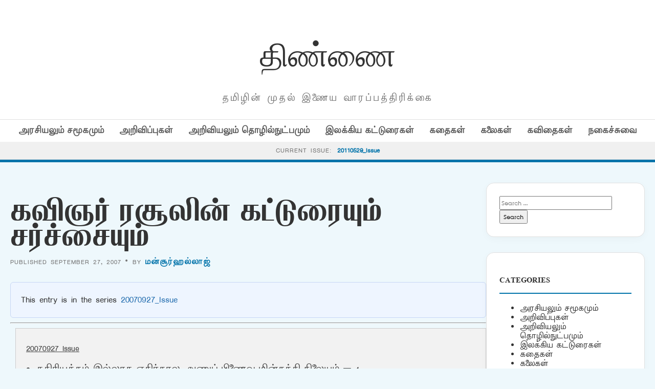

--- FILE ---
content_type: text/html; charset=UTF-8
request_url: https://old.thinnai.com/%E0%AE%95%E0%AE%B5%E0%AE%BF%E0%AE%9E%E0%AE%B0%E0%AF%8D_%E0%AE%B0%E0%AE%9A%E0%AF%82%E0%AE%B2%E0%AE%BF%E0%AE%A9%E0%AF%8D_%E0%AE%95%E0%AE%9F%E0%AF%8D%E0%AE%9F%E0%AF%81%E0%AE%B0%E0%AF%88%E0%AE%AF%E0%AF%81/
body_size: 23773
content:
<!DOCTYPE html>
<html lang="en-US">
<head>
    <meta charset="UTF-8">
    <meta name="viewport" content="width=device-width, initial-scale=1">
    <title>கவிஞர் ரசூலின் கட்டுரையும் சர்ச்சையும் &#8211; திண்ணை</title>
<meta name='robots' content='max-image-preview:large' />
<link rel='dns-prefetch' href='//cdn.jsdelivr.net' />
<link rel='dns-prefetch' href='//fonts.googleapis.com' />
<link rel="alternate" type="application/rss+xml" title="திண்ணை &raquo; கவிஞர் ரசூலின் கட்டுரையும் சர்ச்சையும் Comments Feed" href="https://old.thinnai.com/%e0%ae%95%e0%ae%b5%e0%ae%bf%e0%ae%9e%e0%ae%b0%e0%af%8d_%e0%ae%b0%e0%ae%9a%e0%af%82%e0%ae%b2%e0%ae%bf%e0%ae%a9%e0%af%8d_%e0%ae%95%e0%ae%9f%e0%af%8d%e0%ae%9f%e0%af%81%e0%ae%b0%e0%af%88%e0%ae%af%e0%af%81/feed/" />
<link rel="alternate" title="oEmbed (JSON)" type="application/json+oembed" href="https://old.thinnai.com/wp-json/oembed/1.0/embed?url=https%3A%2F%2Fold.thinnai.com%2F%25e0%25ae%2595%25e0%25ae%25b5%25e0%25ae%25bf%25e0%25ae%259e%25e0%25ae%25b0%25e0%25af%258d_%25e0%25ae%25b0%25e0%25ae%259a%25e0%25af%2582%25e0%25ae%25b2%25e0%25ae%25bf%25e0%25ae%25a9%25e0%25af%258d_%25e0%25ae%2595%25e0%25ae%259f%25e0%25af%258d%25e0%25ae%259f%25e0%25af%2581%25e0%25ae%25b0%25e0%25af%2588%25e0%25ae%25af%25e0%25af%2581%2F" />
<link rel="alternate" title="oEmbed (XML)" type="text/xml+oembed" href="https://old.thinnai.com/wp-json/oembed/1.0/embed?url=https%3A%2F%2Fold.thinnai.com%2F%25e0%25ae%2595%25e0%25ae%25b5%25e0%25ae%25bf%25e0%25ae%259e%25e0%25ae%25b0%25e0%25af%258d_%25e0%25ae%25b0%25e0%25ae%259a%25e0%25af%2582%25e0%25ae%25b2%25e0%25ae%25bf%25e0%25ae%25a9%25e0%25af%258d_%25e0%25ae%2595%25e0%25ae%259f%25e0%25af%258d%25e0%25ae%259f%25e0%25af%2581%25e0%25ae%25b0%25e0%25af%2588%25e0%25ae%25af%25e0%25af%2581%2F&#038;format=xml" />
<style id='wp-img-auto-sizes-contain-inline-css' type='text/css'>
img:is([sizes=auto i],[sizes^="auto," i]){contain-intrinsic-size:3000px 1500px}
/*# sourceURL=wp-img-auto-sizes-contain-inline-css */
</style>
<style id='wp-emoji-styles-inline-css' type='text/css'>

	img.wp-smiley, img.emoji {
		display: inline !important;
		border: none !important;
		box-shadow: none !important;
		height: 1em !important;
		width: 1em !important;
		margin: 0 0.07em !important;
		vertical-align: -0.1em !important;
		background: none !important;
		padding: 0 !important;
	}
/*# sourceURL=wp-emoji-styles-inline-css */
</style>
<style id='wp-block-library-inline-css' type='text/css'>
:root{--wp-block-synced-color:#7a00df;--wp-block-synced-color--rgb:122,0,223;--wp-bound-block-color:var(--wp-block-synced-color);--wp-editor-canvas-background:#ddd;--wp-admin-theme-color:#007cba;--wp-admin-theme-color--rgb:0,124,186;--wp-admin-theme-color-darker-10:#006ba1;--wp-admin-theme-color-darker-10--rgb:0,107,160.5;--wp-admin-theme-color-darker-20:#005a87;--wp-admin-theme-color-darker-20--rgb:0,90,135;--wp-admin-border-width-focus:2px}@media (min-resolution:192dpi){:root{--wp-admin-border-width-focus:1.5px}}.wp-element-button{cursor:pointer}:root .has-very-light-gray-background-color{background-color:#eee}:root .has-very-dark-gray-background-color{background-color:#313131}:root .has-very-light-gray-color{color:#eee}:root .has-very-dark-gray-color{color:#313131}:root .has-vivid-green-cyan-to-vivid-cyan-blue-gradient-background{background:linear-gradient(135deg,#00d084,#0693e3)}:root .has-purple-crush-gradient-background{background:linear-gradient(135deg,#34e2e4,#4721fb 50%,#ab1dfe)}:root .has-hazy-dawn-gradient-background{background:linear-gradient(135deg,#faaca8,#dad0ec)}:root .has-subdued-olive-gradient-background{background:linear-gradient(135deg,#fafae1,#67a671)}:root .has-atomic-cream-gradient-background{background:linear-gradient(135deg,#fdd79a,#004a59)}:root .has-nightshade-gradient-background{background:linear-gradient(135deg,#330968,#31cdcf)}:root .has-midnight-gradient-background{background:linear-gradient(135deg,#020381,#2874fc)}:root{--wp--preset--font-size--normal:16px;--wp--preset--font-size--huge:42px}.has-regular-font-size{font-size:1em}.has-larger-font-size{font-size:2.625em}.has-normal-font-size{font-size:var(--wp--preset--font-size--normal)}.has-huge-font-size{font-size:var(--wp--preset--font-size--huge)}.has-text-align-center{text-align:center}.has-text-align-left{text-align:left}.has-text-align-right{text-align:right}.has-fit-text{white-space:nowrap!important}#end-resizable-editor-section{display:none}.aligncenter{clear:both}.items-justified-left{justify-content:flex-start}.items-justified-center{justify-content:center}.items-justified-right{justify-content:flex-end}.items-justified-space-between{justify-content:space-between}.screen-reader-text{border:0;clip-path:inset(50%);height:1px;margin:-1px;overflow:hidden;padding:0;position:absolute;width:1px;word-wrap:normal!important}.screen-reader-text:focus{background-color:#ddd;clip-path:none;color:#444;display:block;font-size:1em;height:auto;left:5px;line-height:normal;padding:15px 23px 14px;text-decoration:none;top:5px;width:auto;z-index:100000}html :where(.has-border-color){border-style:solid}html :where([style*=border-top-color]){border-top-style:solid}html :where([style*=border-right-color]){border-right-style:solid}html :where([style*=border-bottom-color]){border-bottom-style:solid}html :where([style*=border-left-color]){border-left-style:solid}html :where([style*=border-width]){border-style:solid}html :where([style*=border-top-width]){border-top-style:solid}html :where([style*=border-right-width]){border-right-style:solid}html :where([style*=border-bottom-width]){border-bottom-style:solid}html :where([style*=border-left-width]){border-left-style:solid}html :where(img[class*=wp-image-]){height:auto;max-width:100%}:where(figure){margin:0 0 1em}html :where(.is-position-sticky){--wp-admin--admin-bar--position-offset:var(--wp-admin--admin-bar--height,0px)}@media screen and (max-width:600px){html :where(.is-position-sticky){--wp-admin--admin-bar--position-offset:0px}}

/*# sourceURL=wp-block-library-inline-css */
</style><style id='global-styles-inline-css' type='text/css'>
:root{--wp--preset--aspect-ratio--square: 1;--wp--preset--aspect-ratio--4-3: 4/3;--wp--preset--aspect-ratio--3-4: 3/4;--wp--preset--aspect-ratio--3-2: 3/2;--wp--preset--aspect-ratio--2-3: 2/3;--wp--preset--aspect-ratio--16-9: 16/9;--wp--preset--aspect-ratio--9-16: 9/16;--wp--preset--color--black: #000000;--wp--preset--color--cyan-bluish-gray: #abb8c3;--wp--preset--color--white: #ffffff;--wp--preset--color--pale-pink: #f78da7;--wp--preset--color--vivid-red: #cf2e2e;--wp--preset--color--luminous-vivid-orange: #ff6900;--wp--preset--color--luminous-vivid-amber: #fcb900;--wp--preset--color--light-green-cyan: #7bdcb5;--wp--preset--color--vivid-green-cyan: #00d084;--wp--preset--color--pale-cyan-blue: #8ed1fc;--wp--preset--color--vivid-cyan-blue: #0693e3;--wp--preset--color--vivid-purple: #9b51e0;--wp--preset--gradient--vivid-cyan-blue-to-vivid-purple: linear-gradient(135deg,rgb(6,147,227) 0%,rgb(155,81,224) 100%);--wp--preset--gradient--light-green-cyan-to-vivid-green-cyan: linear-gradient(135deg,rgb(122,220,180) 0%,rgb(0,208,130) 100%);--wp--preset--gradient--luminous-vivid-amber-to-luminous-vivid-orange: linear-gradient(135deg,rgb(252,185,0) 0%,rgb(255,105,0) 100%);--wp--preset--gradient--luminous-vivid-orange-to-vivid-red: linear-gradient(135deg,rgb(255,105,0) 0%,rgb(207,46,46) 100%);--wp--preset--gradient--very-light-gray-to-cyan-bluish-gray: linear-gradient(135deg,rgb(238,238,238) 0%,rgb(169,184,195) 100%);--wp--preset--gradient--cool-to-warm-spectrum: linear-gradient(135deg,rgb(74,234,220) 0%,rgb(151,120,209) 20%,rgb(207,42,186) 40%,rgb(238,44,130) 60%,rgb(251,105,98) 80%,rgb(254,248,76) 100%);--wp--preset--gradient--blush-light-purple: linear-gradient(135deg,rgb(255,206,236) 0%,rgb(152,150,240) 100%);--wp--preset--gradient--blush-bordeaux: linear-gradient(135deg,rgb(254,205,165) 0%,rgb(254,45,45) 50%,rgb(107,0,62) 100%);--wp--preset--gradient--luminous-dusk: linear-gradient(135deg,rgb(255,203,112) 0%,rgb(199,81,192) 50%,rgb(65,88,208) 100%);--wp--preset--gradient--pale-ocean: linear-gradient(135deg,rgb(255,245,203) 0%,rgb(182,227,212) 50%,rgb(51,167,181) 100%);--wp--preset--gradient--electric-grass: linear-gradient(135deg,rgb(202,248,128) 0%,rgb(113,206,126) 100%);--wp--preset--gradient--midnight: linear-gradient(135deg,rgb(2,3,129) 0%,rgb(40,116,252) 100%);--wp--preset--font-size--small: 13px;--wp--preset--font-size--medium: 20px;--wp--preset--font-size--large: 36px;--wp--preset--font-size--x-large: 42px;--wp--preset--spacing--20: 0.44rem;--wp--preset--spacing--30: 0.67rem;--wp--preset--spacing--40: 1rem;--wp--preset--spacing--50: 1.5rem;--wp--preset--spacing--60: 2.25rem;--wp--preset--spacing--70: 3.38rem;--wp--preset--spacing--80: 5.06rem;--wp--preset--shadow--natural: 6px 6px 9px rgba(0, 0, 0, 0.2);--wp--preset--shadow--deep: 12px 12px 50px rgba(0, 0, 0, 0.4);--wp--preset--shadow--sharp: 6px 6px 0px rgba(0, 0, 0, 0.2);--wp--preset--shadow--outlined: 6px 6px 0px -3px rgb(255, 255, 255), 6px 6px rgb(0, 0, 0);--wp--preset--shadow--crisp: 6px 6px 0px rgb(0, 0, 0);}:where(.is-layout-flex){gap: 0.5em;}:where(.is-layout-grid){gap: 0.5em;}body .is-layout-flex{display: flex;}.is-layout-flex{flex-wrap: wrap;align-items: center;}.is-layout-flex > :is(*, div){margin: 0;}body .is-layout-grid{display: grid;}.is-layout-grid > :is(*, div){margin: 0;}:where(.wp-block-columns.is-layout-flex){gap: 2em;}:where(.wp-block-columns.is-layout-grid){gap: 2em;}:where(.wp-block-post-template.is-layout-flex){gap: 1.25em;}:where(.wp-block-post-template.is-layout-grid){gap: 1.25em;}.has-black-color{color: var(--wp--preset--color--black) !important;}.has-cyan-bluish-gray-color{color: var(--wp--preset--color--cyan-bluish-gray) !important;}.has-white-color{color: var(--wp--preset--color--white) !important;}.has-pale-pink-color{color: var(--wp--preset--color--pale-pink) !important;}.has-vivid-red-color{color: var(--wp--preset--color--vivid-red) !important;}.has-luminous-vivid-orange-color{color: var(--wp--preset--color--luminous-vivid-orange) !important;}.has-luminous-vivid-amber-color{color: var(--wp--preset--color--luminous-vivid-amber) !important;}.has-light-green-cyan-color{color: var(--wp--preset--color--light-green-cyan) !important;}.has-vivid-green-cyan-color{color: var(--wp--preset--color--vivid-green-cyan) !important;}.has-pale-cyan-blue-color{color: var(--wp--preset--color--pale-cyan-blue) !important;}.has-vivid-cyan-blue-color{color: var(--wp--preset--color--vivid-cyan-blue) !important;}.has-vivid-purple-color{color: var(--wp--preset--color--vivid-purple) !important;}.has-black-background-color{background-color: var(--wp--preset--color--black) !important;}.has-cyan-bluish-gray-background-color{background-color: var(--wp--preset--color--cyan-bluish-gray) !important;}.has-white-background-color{background-color: var(--wp--preset--color--white) !important;}.has-pale-pink-background-color{background-color: var(--wp--preset--color--pale-pink) !important;}.has-vivid-red-background-color{background-color: var(--wp--preset--color--vivid-red) !important;}.has-luminous-vivid-orange-background-color{background-color: var(--wp--preset--color--luminous-vivid-orange) !important;}.has-luminous-vivid-amber-background-color{background-color: var(--wp--preset--color--luminous-vivid-amber) !important;}.has-light-green-cyan-background-color{background-color: var(--wp--preset--color--light-green-cyan) !important;}.has-vivid-green-cyan-background-color{background-color: var(--wp--preset--color--vivid-green-cyan) !important;}.has-pale-cyan-blue-background-color{background-color: var(--wp--preset--color--pale-cyan-blue) !important;}.has-vivid-cyan-blue-background-color{background-color: var(--wp--preset--color--vivid-cyan-blue) !important;}.has-vivid-purple-background-color{background-color: var(--wp--preset--color--vivid-purple) !important;}.has-black-border-color{border-color: var(--wp--preset--color--black) !important;}.has-cyan-bluish-gray-border-color{border-color: var(--wp--preset--color--cyan-bluish-gray) !important;}.has-white-border-color{border-color: var(--wp--preset--color--white) !important;}.has-pale-pink-border-color{border-color: var(--wp--preset--color--pale-pink) !important;}.has-vivid-red-border-color{border-color: var(--wp--preset--color--vivid-red) !important;}.has-luminous-vivid-orange-border-color{border-color: var(--wp--preset--color--luminous-vivid-orange) !important;}.has-luminous-vivid-amber-border-color{border-color: var(--wp--preset--color--luminous-vivid-amber) !important;}.has-light-green-cyan-border-color{border-color: var(--wp--preset--color--light-green-cyan) !important;}.has-vivid-green-cyan-border-color{border-color: var(--wp--preset--color--vivid-green-cyan) !important;}.has-pale-cyan-blue-border-color{border-color: var(--wp--preset--color--pale-cyan-blue) !important;}.has-vivid-cyan-blue-border-color{border-color: var(--wp--preset--color--vivid-cyan-blue) !important;}.has-vivid-purple-border-color{border-color: var(--wp--preset--color--vivid-purple) !important;}.has-vivid-cyan-blue-to-vivid-purple-gradient-background{background: var(--wp--preset--gradient--vivid-cyan-blue-to-vivid-purple) !important;}.has-light-green-cyan-to-vivid-green-cyan-gradient-background{background: var(--wp--preset--gradient--light-green-cyan-to-vivid-green-cyan) !important;}.has-luminous-vivid-amber-to-luminous-vivid-orange-gradient-background{background: var(--wp--preset--gradient--luminous-vivid-amber-to-luminous-vivid-orange) !important;}.has-luminous-vivid-orange-to-vivid-red-gradient-background{background: var(--wp--preset--gradient--luminous-vivid-orange-to-vivid-red) !important;}.has-very-light-gray-to-cyan-bluish-gray-gradient-background{background: var(--wp--preset--gradient--very-light-gray-to-cyan-bluish-gray) !important;}.has-cool-to-warm-spectrum-gradient-background{background: var(--wp--preset--gradient--cool-to-warm-spectrum) !important;}.has-blush-light-purple-gradient-background{background: var(--wp--preset--gradient--blush-light-purple) !important;}.has-blush-bordeaux-gradient-background{background: var(--wp--preset--gradient--blush-bordeaux) !important;}.has-luminous-dusk-gradient-background{background: var(--wp--preset--gradient--luminous-dusk) !important;}.has-pale-ocean-gradient-background{background: var(--wp--preset--gradient--pale-ocean) !important;}.has-electric-grass-gradient-background{background: var(--wp--preset--gradient--electric-grass) !important;}.has-midnight-gradient-background{background: var(--wp--preset--gradient--midnight) !important;}.has-small-font-size{font-size: var(--wp--preset--font-size--small) !important;}.has-medium-font-size{font-size: var(--wp--preset--font-size--medium) !important;}.has-large-font-size{font-size: var(--wp--preset--font-size--large) !important;}.has-x-large-font-size{font-size: var(--wp--preset--font-size--x-large) !important;}
/*# sourceURL=global-styles-inline-css */
</style>

<style id='classic-theme-styles-inline-css' type='text/css'>
/*! This file is auto-generated */
.wp-block-button__link{color:#fff;background-color:#32373c;border-radius:9999px;box-shadow:none;text-decoration:none;padding:calc(.667em + 2px) calc(1.333em + 2px);font-size:1.125em}.wp-block-file__button{background:#32373c;color:#fff;text-decoration:none}
/*# sourceURL=/wp-includes/css/classic-themes.min.css */
</style>
<link rel='stylesheet' id='light-style-css' href='https://old.thinnai.com/wp-content/plugins/organize-series/orgSeriesLightTheme.css?ver=6.9' type='text/css' media='all' />
<link rel='stylesheet' id='pps-post-list-box-frontend-css' href='https://old.thinnai.com/wp-content/plugins/organize-series/addons/post-list-box/classes/../assets/css/post-list-box-frontend.css?ver=2.17.0' type='text/css' media='all' />
<link rel='stylesheet' id='periodical-fonts-css' href='https://fonts.googleapis.com/css2?family=Open+Sans:wght@300;400;600;700&#038;family=Playfair+Display:wght@700&#038;display=swap' type='text/css' media='all' />
<link rel='stylesheet' id='periodical-main-style-css' href='https://old.thinnai.com/wp-content/themes/period6/style.css?ver=5.0' type='text/css' media='all' />
<link rel='stylesheet' id='glightbox-css-css' href='https://cdn.jsdelivr.net/npm/glightbox/dist/css/glightbox.min.css?ver=3.2.0' type='text/css' media='all' />
<link rel='stylesheet' id='pps-series-post-details-frontend-css' href='https://old.thinnai.com/wp-content/plugins/organize-series/addons/post-details/assets/css/series-post-details-frontend.css?ver=2.17.0' type='text/css' media='all' />
<link rel='stylesheet' id='pps-series-post-navigation-frontend-css' href='https://old.thinnai.com/wp-content/plugins/organize-series/addons/post-navigation/includes/../assets/css/post-navigation-frontend.css?ver=2.17.0' type='text/css' media='all' />
<link rel='stylesheet' id='dashicons-css' href='https://old.thinnai.com/wp-includes/css/dashicons.min.css?ver=6.9' type='text/css' media='all' />
<script type="text/javascript">
            window._nslDOMReady = (function () {
                const executedCallbacks = new Set();
            
                return function (callback) {
                    /**
                    * Third parties might dispatch DOMContentLoaded events, so we need to ensure that we only run our callback once!
                    */
                    if (executedCallbacks.has(callback)) return;
            
                    const wrappedCallback = function () {
                        if (executedCallbacks.has(callback)) return;
                        executedCallbacks.add(callback);
                        callback();
                    };
            
                    if (document.readyState === "complete" || document.readyState === "interactive") {
                        wrappedCallback();
                    } else {
                        document.addEventListener("DOMContentLoaded", wrappedCallback);
                    }
                };
            })();
        </script><link rel="https://api.w.org/" href="https://old.thinnai.com/wp-json/" /><link rel="alternate" title="JSON" type="application/json" href="https://old.thinnai.com/wp-json/wp/v2/posts/20709274" /><link rel="EditURI" type="application/rsd+xml" title="RSD" href="https://old.thinnai.com/xmlrpc.php?rsd" />
<meta name="generator" content="WordPress 6.9" />
<link rel="canonical" href="https://old.thinnai.com/%e0%ae%95%e0%ae%b5%e0%ae%bf%e0%ae%9e%e0%ae%b0%e0%af%8d_%e0%ae%b0%e0%ae%9a%e0%af%82%e0%ae%b2%e0%ae%bf%e0%ae%a9%e0%af%8d_%e0%ae%95%e0%ae%9f%e0%af%8d%e0%ae%9f%e0%af%81%e0%ae%b0%e0%af%88%e0%ae%af%e0%af%81/" />
<link rel='shortlink' href='https://old.thinnai.com/?p=20709274' />
<style type="text/css">.recentcomments a{display:inline !important;padding:0 !important;margin:0 !important;}</style><link rel="icon" href="https://old.thinnai.com/wp-content/uploads/2023/10/cropped-head_thinnai-2-1-150x63.jpg" sizes="32x32" />
<link rel="icon" href="https://old.thinnai.com/wp-content/uploads/2023/10/cropped-head_thinnai-2-1.jpg" sizes="192x192" />
<link rel="apple-touch-icon" href="https://old.thinnai.com/wp-content/uploads/2023/10/cropped-head_thinnai-2-1.jpg" />
<meta name="msapplication-TileImage" content="https://old.thinnai.com/wp-content/uploads/2023/10/cropped-head_thinnai-2-1.jpg" />
		<style type="text/css" id="wp-custom-css">
			@font-face {
    font-family: TamilTitle;  
    src: url(/TamilTitle.ttf);  
    font-weight: normal;  
}
@font-face {
    font-family: TamilSanSerif;  
    src: url(/TamilSanSerif.ttf);  
    font-weight: normal;  
}
@font-face {
    font-family: TamilSerif;  
    src: url(/TamilSerif.ttf);  
    font-weight: normal;  
}
@font-face {
    font-family: TamilComic;  
    src: url(/TamilComic.ttf);  
    font-weight: normal;  
}
@font-face {
    font-family: TamilBlock;  
    src: url(/TamilBlock.ttf);  
    font-weight: normal;  
}
h1, h2, h3, h4, h5, h6
 {
   font-family: TamilBlock;
	font-weight: 70;
line-height: 2;
font-size: 1em;
}
title, button, input, select, optgroup, textarea 
 {
   font-family: TamilSerif;
	font-weight: 100;
line-height: 1.6;
font-size: 12px;
}
body,
p {
line-height: 1.5;
font-family: TamilSanSerif;
font-size: 12px;
}		</style>
		</head>
<body class="wp-singular post-template-default single single-post postid-20709274 single-format-standard wp-custom-logo wp-theme-period6">

<header>
    <div class="container">
        <div class="magazine-header">
            <h1 class="magazine-name"><a href="https://old.thinnai.com">திண்ணை</a></h1>
            <p class="magazine-subline">தமிழின் முதல் இணைய வாரப்பத்திரிக்கை</p>
        </div>
    </div>

    <div class="category-nav-bar">
        <div class="container">
            <a href="https://old.thinnai.com/category/politics/">அரசியலும் சமூகமும்</a><a href="https://old.thinnai.com/category/annoucements/">அறிவிப்புகள்</a><a href="https://old.thinnai.com/category/science/">அறிவியலும் தொழில்நுட்பமும்</a><a href="https://old.thinnai.com/category/literary/">இலக்கிய கட்டுரைகள்</a><a href="https://old.thinnai.com/category/stories/">கதைகள்</a><a href="https://old.thinnai.com/category/arts/">கலைகள்</a><a href="https://old.thinnai.com/category/poems/">கவிதைகள்</a><a href="https://old.thinnai.com/category/offbeat/">நகைச்சுவை</a>        </div>
    </div>

            <div class="series-name-bar" style="background: #f0f0f0; border-bottom: 1px solid var(--border); padding: 8px 0; text-align: center;">
        <div class="container">
            <span style="font-size: 0.75rem; text-transform: uppercase; letter-spacing: 1px; color: var(--text-meta);">Current Issue:</span>
            <a href="https://old.thinnai.com/Issue/20110529/" style="font-weight: 700; color: var(--primary-blue); margin-left: 5px;">
                20110529_Issue            </a>
        </div>
    </div>
    </header><div class="container">
    <div class="site-main-wrapper">
        <main id="primary">
                            <article id="post-20709274" class="post-20709274 post type-post status-publish format-standard hentry category-politics series-20070927">
                    <h1 style="font-size: 2.8rem; line-height: 1.1; margin-bottom: 10px;">கவிஞர் ரசூலின் கட்டுரையும் சர்ச்சையும்</h1>
                    <div class="article-meta" style="margin-bottom: 30px;">
                        Published September 27, 2007 &bull; By <a href="https://old.thinnai.com/author/Mancurhallaj/" title="Posts by மன்சூர்ஹல்லாஜ்" rel="author">மன்சூர்ஹல்லாஜ்</a>                    </div>
                    
                                        
                    <div class="post-content" style="font-size:1.15rem; line-height:1.8;">
                        <div class="pps-series-post-details pps-series-post-details-variant-classic pps-series-post-details-810102962" data-series-id="20070927"><div class="pps-series-meta-content"><div class="pps-series-meta-text">This entry is in the series <a href="https://old.thinnai.com/Issue/20070927/">20070927_Issue</a></div></div></div><hr><div class="seriesbox"><div class="center"><br /><a href="https://old.thinnai.com/Issue/20070927/" class="series-20070927" title="20070927_Issue">20070927_Issue</a></div><ul class="serieslist-ul"><li class="serieslist-li"><a href="https://old.thinnai.com/%e0%ae%95%e0%ae%a4%e0%ae%bf%e0%ae%b0%e0%ae%bf%e0%ae%af%e0%ae%95%e0%af%8d%e0%ae%95%e0%ae%ae%e0%af%8d_%e0%ae%87%e0%ae%b2%e0%af%8d%e0%ae%b2%e0%ae%be%e0%ae%a4_%e0%ae%8e%e0%ae%a4%e0%ae%bf%e0%ae%b0%e0%af%8d/" title="கதிரியக்கம் இல்லாத எதிர்கால அணுப் பிணைவு மின்சக்தி நிலையம் &#8211; 4">கதிரியக்கம் இல்லாத எதிர்கால அணுப் பிணைவு மின்சக்தி நிலையம் &#8211; 4</a></li> <li class="serieslist-li"><a href="https://old.thinnai.com/%e0%ae%aa%e0%ae%95%e0%ae%b5%e0%ae%a4%e0%af%8d_%e0%ae%95%e0%af%80%e0%ae%a4%e0%af%88__%e0%ae%93%e0%ae%b0%e0%af%8d_%e0%ae%8e%e0%ae%b3%e0%ae%bf%e0%ae%af_%e0%ae%ae%e0%af%8a%e0%ae%b4%e0%ae%bf%e0%ae%af/" title="பகவத் கீதை &#8211; ஓர் எளிய மொழியாக்கம் &#8211; 8">பகவத் கீதை &#8211; ஓர் எளிய மொழியாக்கம் &#8211; 8</a></li> <li class="serieslist-li"><a href="https://old.thinnai.com/%e0%ae%95%e0%ae%bf%e0%ae%9f%e0%ae%aa%e0%af%8d%e0%ae%aa%e0%ae%bf%e0%ae%b2%e0%af%8d_%e0%ae%aa%e0%af%8b%e0%ae%9f_%e0%ae%b5%e0%af%87%e0%ae%a3%e0%af%8d%e0%ae%9f%e0%ae%bf%e0%ae%af_%e0%ae%9a%e0%af%82/" title="கிடப்பில் போட வேண்டிய சூது சமுத்திரத் திட்டம்">கிடப்பில் போட வேண்டிய சூது சமுத்திரத் திட்டம்</a></li> <li class="serieslist-li"><a href="https://old.thinnai.com/%e0%ae%9a%e0%ae%bf%e0%ae%a8%e0%af%8d%e0%ae%a4%e0%ae%a9%e0%af%88%e0%ae%af%e0%ae%bf%e0%ae%b2%e0%af%8d_%e0%ae%ae%e0%ae%be%e0%ae%b1%e0%af%8d%e0%ae%b1%e0%ae%ae%e0%af%8d_%e0%ae%b5%e0%af%87%e0%ae%a3%e0%af%8d/" title="சிந்தனையில் மாற்றம் வேண்டும்">சிந்தனையில் மாற்றம் வேண்டும்</a></li> <li class="serieslist-li"><a href="https://old.thinnai.com/%e0%ae%b5%e0%ae%a9%e0%af%8d%e0%ae%ae%e0%af%81%e0%ae%b1%e0%af%88%e0%ae%af%e0%af%87_%e0%ae%b5%e0%ae%b4%e0%ae%bf%e0%ae%95%e0%ae%be%e0%ae%9f%e0%af%8d%e0%ae%9f%e0%ae%bf_%e0%ae%a8%e0%af%86%e0%ae%b1%e0%ae%bf/" title="வன்முறையே வழிகாட்டி நெறியா?">வன்முறையே வழிகாட்டி நெறியா?</a></li> <li class="serieslist-li"><a href="https://old.thinnai.com/%e0%ae%95%e0%ae%be%e0%ae%9f%e0%af%8d%e0%ae%9f%e0%ae%bf%e0%ae%b2%e0%af%8d_%e0%ae%b5%e0%ae%bf%e0%ae%b4%e0%af%81%e0%ae%a8%e0%af%8d%e0%ae%a4_%e0%ae%ae%e0%ae%b0%e0%ae%ae%e0%af%8d/" title="காட்டில் விழுந்த மரம்">காட்டில் விழுந்த மரம்</a></li> <li class="serieslist-li"><a href="https://old.thinnai.com/%e0%ae%aa%e0%ae%99%e0%af%8d%e0%ae%95%e0%af%8d%e0%ae%9a%e0%af%8d%e0%ae%9a%e0%af%81%e0%ae%b5%e0%ae%be%e0%ae%b2%e0%ae%bf%e0%ae%9f%e0%af%8d%e0%ae%9f%e0%ae%bf/" title="பங்க்ச்சுவாலிட்டி">பங்க்ச்சுவாலிட்டி</a></li> <li class="serieslist-li"><a href="https://old.thinnai.com/%e2%80%9c%e0%ae%aa%e0%ae%9f%e0%ae%bf%e0%ae%a4%e0%af%8d%e0%ae%a4%e0%ae%a4%e0%af%81%e0%ae%ae%e0%af%8d_%e0%ae%aa%e0%af%81%e0%ae%b0%e0%ae%bf%e0%ae%a8%e0%af%8d%e0%ae%a4%e0%ae%a4%e0%af%81%e0%ae%ae%e0%af%8d_/" title="“படித்ததும் புரிந்ததும்”.. (3)  தட்டுங்கள் திறக்கப்படும், கேளுங்கள் கொடுக்கப்படும்">“படித்ததும் புரிந்ததும்”.. (3)  தட்டுங்கள் திறக்கப்படும், கேளுங்கள் கொடுக்கப்படும்</a></li> <li class="serieslist-li"><a href="https://old.thinnai.com/%e0%ae%ae%e0%af%87%e0%ae%b2%e0%af%81%e0%ae%ae%e0%af%8d__%e0%ae%9a%e0%ae%bf%e0%ae%b2_%e0%ae%b5%e0%ae%bf%e0%ae%9f%e0%af%88_%e0%ae%a4%e0%af%86%e0%ae%b0%e0%ae%bf%e0%ae%af%e0%ae%be%e0%ae%a4_%e0%ae%95/" title="மேலும்  சில விடை தெரியாத கேள்விகள்">மேலும்  சில விடை தெரியாத கேள்விகள்</a></li> <li class="serieslist-li"><a href="https://old.thinnai.com/%e0%ae%aa%e0%ae%bf_%e0%ae%8e%e0%ae%b8%e0%af%8d__%e0%ae%a8%e0%ae%b0%e0%af%87%e0%ae%a8%e0%af%8d%e0%ae%a4%e0%ae%bf%e0%ae%b0%e0%ae%a9%e0%af%8d__%e0%ae%95%e0%ae%9f%e0%af%8d%e0%ae%9f%e0%af%81%e0%ae%b0/" title="பி எஸ்  நரேந்திரன்  கட்டுரையைப் படித்தபோது &#8211; மூக்கணாங்கயிறு கட்டிய டிராகன்தான் அமெரிக்கா">பி எஸ்  நரேந்திரன்  கட்டுரையைப் படித்தபோது &#8211; மூக்கணாங்கயிறு கட்டிய டிராகன்தான் அமெரிக்கா</a></li> <li class="serieslist-li"><a href="https://old.thinnai.com/%e0%ae%a8%e0%ae%a8%e0%af%8d%e0%ae%a4%e0%ae%95%e0%af%81%e0%ae%ae%e0%ae%be%e0%ae%b0%e0%ae%be_%e0%ae%a8%e0%ae%a8%e0%af%8d%e0%ae%a4%e0%ae%95%e0%af%81%e0%ae%ae%e0%ae%be%e0%ae%b0%e0%ae%be_%e0%ae%95%e0%af%88/" title="&#8216;நந்தகுமாரா நந்தகுமாரா:&#8217; கைதேர்ந்த கதைசொல்லியின்  சிறுகதைகள்">&#8216;நந்தகுமாரா நந்தகுமாரா:&#8217; கைதேர்ந்த கதைசொல்லியின்  சிறுகதைகள்</a></li> <li class="serieslist-li"><a href="https://old.thinnai.com/%e0%ae%8e%e0%ae%b4%e0%af%81%e0%ae%a4%e0%af%8d%e0%ae%a4%e0%ae%be%e0%ae%b3%e0%ae%b0%e0%af%8d_%e0%ae%9a%e0%ae%bf%e0%ae%86%e0%ae%b0%e0%af%8d%e0%ae%b0%e0%ae%b5%e0%af%80%e0%ae%a8%e0%af%8d%e0%ae%a4%e0%ae%bf/" title="எழுத்தாளர் சி.ஆர்.ரவீந்திரன் &#8211;  60">எழுத்தாளர் சி.ஆர்.ரவீந்திரன் &#8211;  60</a></li> <li class="serieslist-li"><a href="https://old.thinnai.com/%e0%ae%85%e0%ae%b2%e0%af%87%e0%ae%b0%e0%af%8d%e0%ae%9c%e0%ae%bf%e0%ae%af%e0%af%81%e0%ae%ae%e0%af%8d_%e0%ae%86%e0%ae%b8%e0%af%8d%e0%ae%ae%e0%ae%be%e0%ae%b5%e0%af%81%e0%ae%ae%e0%af%8d/" title="அலேர்ஜியும் ஆஸ்மாவும்">அலேர்ஜியும் ஆஸ்மாவும்</a></li> <li class="serieslist-li"><a href="https://old.thinnai.com/%e0%ae%aa%e0%ae%be%e0%ae%b0%e0%ae%a4%e0%ae%bf_%e0%ae%95%e0%ae%be%e0%ae%b2%e0%ae%aa%e0%af%8d_%e0%ae%aa%e0%af%86%e0%ae%a3%e0%af%8d%e0%ae%a3%e0%ae%bf%e0%ae%af%e0%ae%ae%e0%af%8d/" title="பாரதி காலப் பெண்ணியம்">பாரதி காலப் பெண்ணியம்</a></li> <li class="serieslist-li"><a href="https://old.thinnai.com/%e0%ae%aa%e0%ae%a3%e0%af%8d%e0%ae%a3%e0%ae%be%e0%ae%b0%e0%ae%be%e0%ae%af%e0%af%8d%e0%ae%9a%e0%af%8d%e0%ae%9a%e0%ae%bf_%e0%ae%b5%e0%ae%bf%e0%ae%a4%e0%af%8d%e0%ae%a4%e0%ae%95%e0%ae%b0%e0%af%8d_%e0%ae%95/" title="பண்ணாராய்ச்சி வித்தகர் குடந்தை ப.சுந்தரேசனார் (28.05.1914- 09. 06.1981)">பண்ணாராய்ச்சி வித்தகர் குடந்தை ப.சுந்தரேசனார் (28.05.1914- 09. 06.1981)</a></li> <li class="serieslist-li"><a href="https://old.thinnai.com/%e0%ae%ae%e0%ae%be%e0%ae%b1%e0%af%8d%e0%ae%b1%e0%af%81%e0%ae%a4%e0%af%8d%e0%ae%a4%e0%ae%bf%e0%ae%b0%e0%af%88_%e0%ae%95%e0%af%81%e0%ae%b1%e0%af%81%e0%ae%ae%e0%af%8d%e0%ae%aa%e0%ae%9f%e0%ae%ae%e0%af%8d/" title="மாற்றுத்திரை குறும்படம்,ஆவணப்படம் திரையிடல்&#8230;">மாற்றுத்திரை குறும்படம்,ஆவணப்படம் திரையிடல்&#8230;</a></li> <li class="serieslist-li"><a href="https://old.thinnai.com/%e0%ae%95%e0%ae%9f%e0%ae%bf%e0%ae%a4%e0%ae%ae%e0%af%8d/" title="கடிதம்">கடிதம்</a></li> <li class="serieslist-li"><a href="https://old.thinnai.com/%e0%ae%95%e0%ae%9f%e0%ae%bf%e0%ae%a4%e0%ae%ae%e0%af%8d_%e0%ae%b0%e0%ae%be%e0%ae%ae%e0%ae%b0%e0%af%8d_%e0%ae%9a%e0%af%87%e0%ae%a4%e0%af%81%e0%ae%b5%e0%af%81%e0%ae%ae%e0%af%8d_%e0%ae%95%e0%ae%a3/" title="கடிதம் (ராமர் சேதுவும் கண்ணகி சிலையும்)">கடிதம் (ராமர் சேதுவும் கண்ணகி சிலையும்)</a></li> <li class="serieslist-li"><a href="https://old.thinnai.com/%e0%ae%9a%e0%af%8a%e0%ae%a9%e0%af%8d%e0%ae%a9%e0%ae%be%e0%ae%b2%e0%af%81%e0%ae%ae%e0%af%8d_%e0%ae%9a%e0%af%8a%e0%ae%b2%e0%af%8d%e0%ae%b2%e0%af%81%e0%ae%b5%e0%ae%be%e0%ae%b0%e0%af%8d%e0%ae%95%e0%ae%b3/" title="சொன்னாலும் சொல்லுவார்கள்- மலர் மன்னன் கட்டுரை">சொன்னாலும் சொல்லுவார்கள்- மலர் மன்னன் கட்டுரை</a></li> <li class="serieslist-li"><a href="https://old.thinnai.com/%e0%ae%9c%e0%af%86%e0%ae%af%e0%ae%ae%e0%af%8b%e0%ae%95%e0%ae%a9%e0%ae%bf%e0%ae%a9%e0%af%8d_%e0%ae%8f%e0%ae%b4%e0%ae%be%e0%ae%ae%e0%af%8d_%e0%ae%89%e0%ae%b2%e0%ae%95%e0%ae%ae%e0%af%8d/" title="ஜெயமோகனின் ஏழாம் உலகம்">ஜெயமோகனின் ஏழாம் உலகம்</a></li> <li class="serieslist-li"><a href="https://old.thinnai.com/%e0%ae%95%e0%ae%be%e0%ae%a4%e0%ae%b2%e0%af%8d_%e0%ae%a8%e0%ae%be%e0%ae%b1%e0%af%8d%e0%ae%aa%e0%ae%a4%e0%af%81__40_%e0%ae%8e%e0%ae%a9%e0%ae%95%e0%af%8d%e0%ae%95%e0%ae%be%e0%ae%95%e0%ae%95%e0%af%8d_/" title="காதல் நாற்பது &#8211; 40 எனக்காகக் காத்திருந்தாய் !">காதல் நாற்பது &#8211; 40 எனக்காகக் காத்திருந்தாய் !</a></li> <li class="serieslist-li"><a href="https://old.thinnai.com/%e0%ae%95%e0%ae%be%e0%ae%b2_%e0%ae%a8%e0%ae%a4%e0%ae%bf%e0%ae%95%e0%af%8d%e0%ae%95%e0%ae%b0%e0%af%88%e0%ae%af%e0%ae%bf%e0%ae%b2%e0%af%8d__%e0%ae%85%e0%ae%a4%e0%af%8d%e0%ae%a4%e0%ae%bf%e0%ae%af/" title="கால நதிக்கரையில் &#8211; அத்தியாயம் &#8211; 25">கால நதிக்கரையில் &#8211; அத்தியாயம் &#8211; 25</a></li> <li class="serieslist-li"><a href="https://old.thinnai.com/%e0%ae%ae%e0%ae%be%e0%ae%a4%e0%af%8d%e0%ae%a4%e0%ae%be_%e0%ae%b9%e0%ae%b0%e0%ae%bf__%e0%ae%85%e0%ae%a4%e0%af%8d%e0%ae%a4%e0%ae%bf%e0%ae%af%e0%ae%be%e0%ae%af%e0%ae%ae%e0%af%8d_29/" title="மாத்தா ஹரி &#8211; அத்தியாயம் 29">மாத்தா ஹரி &#8211; அத்தியாயம் 29</a></li> <li class="serieslist-li"><a href="https://old.thinnai.com/%e0%ae%a8%e0%af%80%e0%ae%af%e0%ae%be%e0%ae%b5%e0%ae%a4%e0%af%81_%e0%ae%85%e0%ae%aa%e0%af%8d%e0%ae%aa%e0%ae%9f%e0%ae%bf%e0%ae%9a%e0%af%8d_%e0%ae%9a%e0%af%8a%e0%ae%b2%e0%af%8d%e0%ae%b2%e0%ae%be%e0%ae%a4/" title="நீயாவது அப்படிச் சொல்லாதே">நீயாவது அப்படிச் சொல்லாதே</a></li> <li class="serieslist-li"><a href="https://old.thinnai.com/%e0%ae%aa%e0%af%87%e0%ae%b0%e0%ae%be%e0%ae%9a%e0%af%88%e0%ae%95%e0%af%8d_%e0%ae%95%e0%ae%9e%e0%af%8d%e0%ae%9a%e0%ae%a9%e0%af%8d_%e0%ae%93%e0%ae%b0%e0%af%8d_%e0%ae%87%e0%ae%a9%e0%af%8d%e0%ae%aa/" title="பேராசைக் கஞ்சன் (ஓர் இன்பியல் நாடகம்)  அங்கம் 1 காட்சி 4">பேராசைக் கஞ்சன் (ஓர் இன்பியல் நாடகம்)  அங்கம் 1 காட்சி 4</a></li> <li class="serieslist-li"><a href="https://old.thinnai.com/%e0%ae%b9%e0%af%86%e0%ae%9a%e0%af%8d%e0%ae%9c%e0%ae%bf%e0%ae%b0%e0%ae%9a%e0%af%82%e0%ae%b2%e0%af%81%e0%ae%95%e0%af%8d%e0%ae%95%e0%af%81_%e0%ae%ae%e0%ae%b1%e0%af%81%e0%ae%aa%e0%ae%9f%e0%ae%bf%e0%ae%af/" title="ஹெச்.ஜி.ரசூலுக்கு மறுபடியும் அநியாயம்  &#8211; எழுத்தும் எதிர்வினையும் &#8212; ஒரு பார்வை">ஹெச்.ஜி.ரசூலுக்கு மறுபடியும் அநியாயம்  &#8211; எழுத்தும் எதிர்வினையும் &#8212; ஒரு பார்வை</a></li> <li class="serieslist-li-current">கவிஞர் ரசூலின் கட்டுரையும் சர்ச்சையும்</li> <li class="serieslist-li"><a href="https://old.thinnai.com/_%e0%ae%95%e0%ae%a3%e0%af%8d%e0%ae%a3%e0%ae%bf%e0%ae%b2%e0%af%8d_%e0%ae%a4%e0%af%86%e0%ae%b0%e0%ae%bf%e0%ae%af%e0%af%81%e0%ae%a4%e0%af%8a%e0%ae%b0%e0%af%81_%e0%ae%a4%e0%af%8b%e0%ae%b1%e0%af%8d/" title="கண்ணில் தெரியுதொரு தோற்றம்">கண்ணில் தெரியுதொரு தோற்றம்</a></li> <li class="serieslist-li"><a href="https://old.thinnai.com/%e0%ae%ae%e0%af%8b%e0%ae%9f%e0%ae%bf%e0%ae%af%e0%ae%bf%e0%ae%a9%e0%af%8d_%e0%ae%ae%e0%af%8b%e0%ae%9f%e0%ae%bf%e0%ae%b5%e0%ae%bf%e0%ae%a4%e0%af%8d%e0%ae%a4%e0%af%88%e0%ae%95%e0%af%8d%e0%ae%95%e0%af%81/" title="மோடியின் மோடிவித்தைக்கும் அத்வானியின் அரசியல் நடவடிக்கைக்கும் தற்போது ராமர் அவசியம் தேவை!">மோடியின் மோடிவித்தைக்கும் அத்வானியின் அரசியல் நடவடிக்கைக்கும் தற்போது ராமர் அவசியம் தேவை!</a></li> <li class="serieslist-li"><a href="https://old.thinnai.com/%e0%ae%b9%e0%af%87%e0%ae%b0%e0%ae%be%e0%ae%ae%e0%af%8d_%e0%ae%8e%e0%ae%a9%e0%af%8d_%e0%ae%95%e0%ae%b5%e0%ae%bf%e0%ae%a4%e0%af%88%e0%ae%95%e0%ae%b3%e0%af%8d_%e0%ae%9a%e0%ae%be%e0%ae%95%e0%ae%b5/" title="ஹேராம்.. என் கவிதைகள் சாகவேண்டும்">ஹேராம்.. என் கவிதைகள் சாகவேண்டும்</a></li> <li class="serieslist-li"><a href="https://old.thinnai.com/%e0%ae%9a%e0%af%81%e0%ae%af%e0%ae%a8%e0%ae%b2%e0%ae%ae%e0%af%8d_/" title="சுயநலம் !">சுயநலம் !</a></li> <li class="serieslist-li"><a href="https://old.thinnai.com/%e0%ae%87%e0%ae%b0%e0%ae%b5%e0%af%81_%e0%ae%a8%e0%ae%9f%e0%af%8d%e0%ae%9a%e0%ae%a4%e0%af%8d%e0%ae%a4%e0%ae%bf%e0%ae%b0%e0%ae%99%e0%af%8d%e0%ae%95%e0%ae%b3%e0%af%8d/" title="இரவு நட்சத்திரங்கள்">இரவு நட்சத்திரங்கள்</a></li> <li class="serieslist-li"><a href="https://old.thinnai.com/%e0%ae%9a%e0%ae%bf%e0%ae%b2%e0%af%88%e0%ae%aa%e0%af%8d%e0%ae%aa%e0%ae%a4%e0%ae%bf%e0%ae%b5%e0%af%81/" title="சிலைப்பதிவு">சிலைப்பதிவு</a></li> <li class="serieslist-li"><a href="https://old.thinnai.com/%e0%ae%ae%e0%ae%be%e0%ae%b2%e0%af%88_%e0%ae%aa%e0%af%8a%e0%ae%b4%e0%af%81%e0%ae%a4%e0%af%81%e0%ae%95%e0%ae%b3%e0%af%8d/" title="மாலை பொழுதுகள்">மாலை பொழுதுகள்</a></li> <li class="serieslist-li"><a href="https://old.thinnai.com/%e0%ae%9a%e0%af%86%e0%ae%b2%e0%af%8d%e0%ae%b5%e0%ae%bf__%e0%ae%95%e0%ae%be%e0%ae%b0%e0%af%81%e0%ae%a3%e0%af%8d%e0%ae%af%e0%ae%be_%e0%ae%95%e0%ae%b0%e0%af%81%e0%ae%a3%e0%ae%be%e0%ae%95%e0%ae%b0/" title="செல்வி  காருண்யா கருணாகரமூர்த்தி நடன அரங்கேற்றம்">செல்வி  காருண்யா கருணாகரமூர்த்தி நடன அரங்கேற்றம்</a></li></ul><div class="clear"></div></div><div class="clear-me"></div><p><b>மன்சூர் ஹல்லாஜ்</b></p>
<hr>
<p><img fetchpriority="high" decoding="async" class="alignleft size-medium" src="http://thinnai.com/photos/2007/09/pl0927074.jpg" width="300" height="225" /><br />
கவிஞர் ஹெச்.ஜி.ரசூல் இசுலாத்தைப் பின்பற்றுகிற முற்போக்கு சிந்தனையுள்ள மனிதநேயக் கவிஞர். உயிர்மை பத்திரிகையில் அவர் எழுதிய கட்டுரை மிகுந்தசர்ச்சையை அவர் சார்ந்துள்ள சமயத்தார் மத்தியிலும் ஆழ்ந்த வாசிப்பை பிற சமயத்தார் மத்தியிலும் உருவாக்கி உள்ளது.</p>
<p>சமயத்தை ஆராய்ச்சிக்கு உட்படுத்தக் கூடாது என்பதுதான் தொன்று தொட்டு வரும் வழக்கமாக உள்ளது. சமயம் கூறுவதை அப்படியே ஒப்புக் கொள்கிற நம்பிக்கைதான் இருக்க வேண்டும் என்பர் சமயவாதிகள்.</p>
<p>ஆய்வு செய்வதற்குப் பெளதீக விஞ்ஞானத்தையோ ரசாயன விஞ்ஞானத்தையோ கவிஞர் ரசூல் தேர்வு செய்திருந்தால் இத்தனை பெரிய சர்ச்சை வந்திருக்காது.</p>
<p>கவிஞர் ரசூல் இஸ்லாமியராகப் பிறந்து தொடர்ந்து இஸ்லாமியராக இருந்து வருவதால் இஸ்லாமிய வேதமான திருக்குரான் மீது நம்பிக்கை மட்டுமே வைக்க அவர் கடமைப் பட்டவர் ஆகிறார்.</p>
<p>கவிஞர் ரசூல் நம்பிக்கை மட்டுமே வைத்து நடைமுறையில் கடைபிடிக்க வேண்டிய திருக்குரானை,எதார்த்தமான நோக்கத்தில் மறுவாசிப்புச் செய்து குடிகலாச்சாரம் பற்றி திருக்குரான் என்ன சொல்கிறது என்று ஆய்வுக்கு உட்படுத்தியிருக்கிறார்.</p>
<p>இஸ்லாம் சமயத்தை துளியளவும் அவர் இழிவுபடுத்தவில்லை. இழிவுபடுத்திவிட்டார் என்று சாட்டப்பட்டுள்ள குற்றத்திற்கு அவரல்ல, அவருடைய ஆய்வு மனப்பான்மைதான் காரணமாகி உள்ளது.மதம் அவருடைய ஆய்வை மறுக்கிறது.</p>
<p>மதம் மறுப்பதாக சொல்வது கூட சரியில்லை. மதவாதிகள் மறுக்கிறார்கள் என்பதுதான் சரி. இன்னும் அவர் இஸ்லாத்தில் இருப்பதைத்தான்  பெருமையாகக் கருதுகிறார் என்பதற்கு அடையாளமாக  ஊர்விலக்கம் செய்ததை எதிர்த்து அவர் மேல்முறையீடும் செய்திருக்கிறார்.</p>
<p>குடியைப் பற்றி திருக்குரான் கூறியிருக்கிற வசனங்களுக்குள் வசித்துக் கொண்டிருக்கிற கனத்த மெளனங்களை ரசூல் சப்திக்க செய்திருக்கிறார். அந்த சப்த சொரூபம் இஸ்லாத்தை இழிவுபடுத்துவதாக கூறப்படுமானால் அதை மறுத்து வேறு ஓசை நயங்களை மற்றவர்கள் தரலாம்.</p>
<p>இறைவசனங்களுக்கு இருவேறு வியாக்கியானங்கள் செய்வதை தவிர்க்க, அதற்கான மெய்ப் பொருளைக் காணும் முயற்சி ஊக்குவிக்கப்படுவது தானே மெச்சத்தக்கது.</p>
<p>இஸ்லாத்தின் இறைவசனங்களின் ஈடு இணையற்ற மகிமையை நன்கு அறிந்துள்ள மார்க்க அறிஞர்கள் தான் இதுபற்றி விரிவாக விவாதிக்க வேண்டும்.</p>
<p>இதோ இங்கே ஒரு மார்க்க அறிஞர் ஜியாவுதீன் சர்தார் 13 &#8211; 2 &#8211; 2006 தேதியில் த ஹிந்து பத்திரிகையில் எழுதிய கட்டுரையின் கடைசிப்பகுதி(தமிழ் மொழிபெயர்ப்பில்)</p>
<p>இஸ்லாம் இக்காலத்திற்கு பொருந்தும் அர்த்தத்தையும் அதன் அவசியத்தையும் இசுலாம் சமூகம் கண்டாக வேண்டும். எனது அபிப்பிராயம் இதற்கான தீவிர ஆலோசனை இஸ்லாமுக்குள் நீண்டகாலமாக இல்லை என்பதுதான்.<br />
சென்ற ஒரு நூற்றாண்டிற்கும் அதிகமாகவே முஸ்லிம் அறிஞர்களும்,சிந்தனையாளர்களும்,இஸ்லாம் சமயத்தை சீர்திருத்த யோசனை தெரிவித்து வந்திருக்கிறார்கள். ஆகவே இஸ்லாம் சமயத்திற்கு இன்றைய நவீன காலத்திற்குப் பொருந்தக் கூடிய அர்த்தத்தை கண்டுபிடிக்க வேண்டிய தருணம் வந்துள்ளது. </p>
<p>இவரைப் போல்தான் இன்னொரு தளத்தில் கவிஞர் ஹெச்.ஜி.ரசூல் அவர்களின் இஸ்லாத்தில் குடி கலாச்சாரம்  பற்றிய ஓர் ஆய்வுக் கட்டுரையை மே மாத உயிர்மை இதழ் வெளியிட்டுள்ளது.</p>
<hr>
<p>mansurumma@yahoo.co.in</p>
<fieldset><legend>Series Navigation</legend><span class="series-nav-left"></span><span class="series-nav-right"></span></fieldset>                    </div>
                    
                    <div class="author-box" style="display:flex; gap:20px; background:#f9f9f9; padding:30px; margin-top:50px; border-radius:12px; border:1px solid #eee;">
                        <img alt='' src='https://secure.gravatar.com/avatar/43eca0e266e5ba3e8c6e0647cd85abc0574ffa74ac0524da342a4563de03e21f?s=80&#038;d=mm&#038;r=g' srcset='https://secure.gravatar.com/avatar/43eca0e266e5ba3e8c6e0647cd85abc0574ffa74ac0524da342a4563de03e21f?s=160&#038;d=mm&#038;r=g 2x' class='avatar avatar-80 photo' height='80' width='80' decoding='async'/>                        <div>
                            <h4 style="margin:0;">About மன்சூர்ஹல்லாஜ்</h4>
                            <p style="font-size:0.95rem; margin:10px 0;">மன்சூர்ஹல்லாஜ்</p>
                            <a href="https://old.thinnai.com/author/Mancurhallaj/" style="font-weight:700; font-size:0.8rem; text-transform:uppercase; color:var(--primary-blue);">
                                View all 11 articles &rarr;
                            </a>
                        </div>
                    </div>

                    <div class="comments-wrapper" style="margin-top: 50px; padding: 30px; background: #fff; border-radius: 12px; border: 1px solid #e0e0e0;">
                                            </div>
                    </article>
                    </main>
        <aside id="secondary">
            <div id="search-5" class="widget widget_search"><form role="search" method="get" class="search-form" action="https://old.thinnai.com/">
				<label>
					<span class="screen-reader-text">Search for:</span>
					<input type="search" class="search-field" placeholder="Search &hellip;" value="" name="s" />
				</label>
				<input type="submit" class="search-submit" value="Search" />
			</form></div><div id="categories-6" class="widget widget_categories"><h3 class="widget-title">Categories</h3>
			<ul>
					<li class="cat-item cat-item-22"><a href="https://old.thinnai.com/category/politics/">அரசியலும் சமூகமும்</a>
</li>
	<li class="cat-item cat-item-88"><a href="https://old.thinnai.com/category/annoucements/">அறிவிப்புகள்</a>
</li>
	<li class="cat-item cat-item-44"><a href="https://old.thinnai.com/category/science/">அறிவியலும் தொழில்நுட்பமும்</a>
</li>
	<li class="cat-item cat-item-66"><a href="https://old.thinnai.com/category/literary/">இலக்கிய கட்டுரைகள்</a>
</li>
	<li class="cat-item cat-item-11"><a href="https://old.thinnai.com/category/stories/">கதைகள்</a>
</li>
	<li class="cat-item cat-item-55"><a href="https://old.thinnai.com/category/arts/">கலைகள்</a>
</li>
	<li class="cat-item cat-item-33"><a href="https://old.thinnai.com/category/poems/">கவிதைகள்</a>
</li>
	<li class="cat-item cat-item-77"><a href="https://old.thinnai.com/category/offbeat/">நகைச்சுவை</a>
</li>
			</ul>

			</div><div id="seriestoc-6" class="widget widget_seriestoc"><h3 class="widget-title">Series</h3><ul>	<li class="cat-item cat-item-20110529"><a href="https://old.thinnai.com/Issue/20110529/">20110529_Issue</a> (43)
</li>
	<li class="cat-item cat-item-20110522"><a href="https://old.thinnai.com/Issue/20110522/">20110522_Issue</a> (40)
</li>
	<li class="cat-item cat-item-20110515"><a href="https://old.thinnai.com/Issue/20110515/">20110515_Issue</a> (50)
</li>
	<li class="cat-item cat-item-20110508"><a href="https://old.thinnai.com/Issue/20110508/">20110508_Issue</a> (42)
</li>
	<li class="cat-item cat-item-20110430"><a href="https://old.thinnai.com/Issue/20110430/">20110430_Issue</a> (47)
</li>
	<li class="cat-item cat-item-20110424"><a href="https://old.thinnai.com/Issue/20110424/">20110424_Issue</a> (33)
</li>
	<li class="cat-item cat-item-20110417"><a href="https://old.thinnai.com/Issue/20110417/">20110417_Issue</a> (46)
</li>
	<li class="cat-item cat-item-20110410"><a href="https://old.thinnai.com/Issue/20110410/">20110410_Issue</a> (39)
</li>
	<li class="cat-item cat-item-20110403"><a href="https://old.thinnai.com/Issue/20110403/">20110403_Issue</a> (44)
</li>
	<li class="cat-item cat-item-20110327"><a href="https://old.thinnai.com/Issue/20110327/">20110327_Issue</a> (42)
</li>
	<li class="cat-item cat-item-20110320"><a href="https://old.thinnai.com/Issue/20110320/">20110320_Issue</a> (49)
</li>
	<li class="cat-item cat-item-20110313"><a href="https://old.thinnai.com/Issue/20110313/">20110313_Issue</a> (48)
</li>
	<li class="cat-item cat-item-20110306"><a href="https://old.thinnai.com/Issue/20110306/">20110306_Issue</a> (37)
</li>
	<li class="cat-item cat-item-20110227"><a href="https://old.thinnai.com/Issue/20110227/">20110227_Issue</a> (45)
</li>
	<li class="cat-item cat-item-20110220"><a href="https://old.thinnai.com/Issue/20110220/">20110220_Issue</a> (41)
</li>
	<li class="cat-item cat-item-20110213"><a href="https://old.thinnai.com/Issue/20110213/">20110213_Issue</a> (35)
</li>
	<li class="cat-item cat-item-20110206"><a href="https://old.thinnai.com/Issue/20110206/">20110206_Issue</a> (40)
</li>
	<li class="cat-item cat-item-20110130"><a href="https://old.thinnai.com/Issue/20110130/">20110130_Issue</a> (45)
</li>
	<li class="cat-item cat-item-20110123"><a href="https://old.thinnai.com/Issue/20110123/">20110123_Issue</a> (39)
</li>
	<li class="cat-item cat-item-20110117"><a href="https://old.thinnai.com/Issue/20110117/">20110117_Issue</a> (43)
</li>
	<li class="cat-item cat-item-20110109"><a href="https://old.thinnai.com/Issue/20110109/">20110109_Issue</a> (44)
</li>
	<li class="cat-item cat-item-20110102"><a href="https://old.thinnai.com/Issue/20110102/">20110102_Issue</a> (41)
</li>
	<li class="cat-item cat-item-20101227"><a href="https://old.thinnai.com/Issue/20101227/">20101227_Issue</a> (48)
</li>
	<li class="cat-item cat-item-20101219"><a href="https://old.thinnai.com/Issue/20101219/">20101219_Issue</a> (35)
</li>
	<li class="cat-item cat-item-20101212"><a href="https://old.thinnai.com/Issue/20101212/">20101212_Issue</a> (39)
</li>
	<li class="cat-item cat-item-20101205"><a href="https://old.thinnai.com/Issue/20101205/">20101205_Issue</a> (34)
</li>
	<li class="cat-item cat-item-20101128"><a href="https://old.thinnai.com/Issue/20101128/">20101128_Issue</a> (34)
</li>
	<li class="cat-item cat-item-20101121"><a href="https://old.thinnai.com/Issue/20101121/">20101121_Issue</a> (29)
</li>
	<li class="cat-item cat-item-20101114"><a href="https://old.thinnai.com/Issue/20101114/">20101114_Issue</a> (40)
</li>
	<li class="cat-item cat-item-20101107"><a href="https://old.thinnai.com/Issue/20101107/">20101107_Issue</a> (34)
</li>
	<li class="cat-item cat-item-20101101"><a href="https://old.thinnai.com/Issue/20101101/">20101101_Issue</a> (36)
</li>
	<li class="cat-item cat-item-20101024"><a href="https://old.thinnai.com/Issue/20101024/">20101024_Issue</a> (37)
</li>
	<li class="cat-item cat-item-20101017"><a href="https://old.thinnai.com/Issue/20101017/">20101017_Issue</a> (36)
</li>
	<li class="cat-item cat-item-20101010"><a href="https://old.thinnai.com/Issue/20101010/">20101010_Issue</a> (41)
</li>
	<li class="cat-item cat-item-20101002"><a href="https://old.thinnai.com/Issue/20101002/">20101002_Issue</a> (39)
</li>
	<li class="cat-item cat-item-20100926"><a href="https://old.thinnai.com/Issue/20100926/">20100926_Issue</a> (34)
</li>
	<li class="cat-item cat-item-20100919"><a href="https://old.thinnai.com/Issue/20100919/">20100919_Issue</a> (33)
</li>
	<li class="cat-item cat-item-20100912"><a href="https://old.thinnai.com/Issue/20100912/">20100912_Issue</a> (37)
</li>
	<li class="cat-item cat-item-20100905"><a href="https://old.thinnai.com/Issue/20100905/">20100905_Issue</a> (35)
</li>
	<li class="cat-item cat-item-20100829"><a href="https://old.thinnai.com/Issue/20100829/">20100829_Issue</a> (28)
</li>
	<li class="cat-item cat-item-20100822"><a href="https://old.thinnai.com/Issue/20100822/">20100822_Issue</a> (33)
</li>
	<li class="cat-item cat-item-20100815"><a href="https://old.thinnai.com/Issue/20100815/">20100815_Issue</a> (33)
</li>
	<li class="cat-item cat-item-20100807"><a href="https://old.thinnai.com/Issue/20100807/">20100807_Issue</a> (44)
</li>
	<li class="cat-item cat-item-20100801"><a href="https://old.thinnai.com/Issue/20100801/">20100801_Issue</a> (35)
</li>
	<li class="cat-item cat-item-20100725"><a href="https://old.thinnai.com/Issue/20100725/">20100725_Issue</a> (33)
</li>
	<li class="cat-item cat-item-20100718"><a href="https://old.thinnai.com/Issue/20100718/">20100718_Issue</a> (38)
</li>
	<li class="cat-item cat-item-20100711"><a href="https://old.thinnai.com/Issue/20100711/">20100711_Issue</a> (32)
</li>
	<li class="cat-item cat-item-20100704"><a href="https://old.thinnai.com/Issue/20100704/">20100704_Issue</a> (34)
</li>
	<li class="cat-item cat-item-20100627"><a href="https://old.thinnai.com/Issue/20100627/">20100627_Issue</a> (36)
</li>
	<li class="cat-item cat-item-20100620"><a href="https://old.thinnai.com/Issue/20100620/">20100620_Issue</a> (26)
</li>
	<li class="cat-item cat-item-20100613"><a href="https://old.thinnai.com/Issue/20100613/">20100613_Issue</a> (31)
</li>
	<li class="cat-item cat-item-20100606"><a href="https://old.thinnai.com/Issue/20100606/">20100606_Issue</a> (23)
</li>
	<li class="cat-item cat-item-20100530"><a href="https://old.thinnai.com/Issue/20100530/">20100530_Issue</a> (30)
</li>
	<li class="cat-item cat-item-20100523"><a href="https://old.thinnai.com/Issue/20100523/">20100523_Issue</a> (38)
</li>
	<li class="cat-item cat-item-20100516"><a href="https://old.thinnai.com/Issue/20100516/">20100516_Issue</a> (26)
</li>
	<li class="cat-item cat-item-20100509"><a href="https://old.thinnai.com/Issue/20100509/">20100509_Issue</a> (21)
</li>
	<li class="cat-item cat-item-20100502"><a href="https://old.thinnai.com/Issue/20100502/">20100502_Issue</a> (29)
</li>
	<li class="cat-item cat-item-20100425"><a href="https://old.thinnai.com/Issue/20100425/">20100425_Issue</a> (30)
</li>
	<li class="cat-item cat-item-20100418"><a href="https://old.thinnai.com/Issue/20100418/">20100418_Issue</a> (28)
</li>
	<li class="cat-item cat-item-20100411"><a href="https://old.thinnai.com/Issue/20100411/">20100411_Issue</a> (25)
</li>
	<li class="cat-item cat-item-20100402"><a href="https://old.thinnai.com/Issue/20100402/">20100402_Issue</a> (29)
</li>
	<li class="cat-item cat-item-20100326"><a href="https://old.thinnai.com/Issue/20100326/">20100326_Issue</a> (24)
</li>
	<li class="cat-item cat-item-20100319"><a href="https://old.thinnai.com/Issue/20100319/">20100319_Issue</a> (31)
</li>
	<li class="cat-item cat-item-20100312"><a href="https://old.thinnai.com/Issue/20100312/">20100312_Issue</a> (31)
</li>
	<li class="cat-item cat-item-20100305"><a href="https://old.thinnai.com/Issue/20100305/">20100305_Issue</a> (35)
</li>
	<li class="cat-item cat-item-20100227"><a href="https://old.thinnai.com/Issue/20100227/">20100227_Issue</a> (28)
</li>
	<li class="cat-item cat-item-20100220"><a href="https://old.thinnai.com/Issue/20100220/">20100220_Issue</a> (32)
</li>
	<li class="cat-item cat-item-20100212"><a href="https://old.thinnai.com/Issue/20100212/">20100212_Issue</a> (26)
</li>
	<li class="cat-item cat-item-20100206"><a href="https://old.thinnai.com/Issue/20100206/">20100206_Issue</a> (34)
</li>
	<li class="cat-item cat-item-20100128"><a href="https://old.thinnai.com/Issue/20100128/">20100128_Issue</a> (31)
</li>
	<li class="cat-item cat-item-20100121"><a href="https://old.thinnai.com/Issue/20100121/">20100121_Issue</a> (35)
</li>
	<li class="cat-item cat-item-20100115"><a href="https://old.thinnai.com/Issue/20100115/">20100115_Issue</a> (26)
</li>
	<li class="cat-item cat-item-20100108"><a href="https://old.thinnai.com/Issue/20100108/">20100108_Issue</a> (24)
</li>
	<li class="cat-item cat-item-20100101"><a href="https://old.thinnai.com/Issue/20100101/">20100101_Issue</a> (26)
</li>
	<li class="cat-item cat-item-20091225"><a href="https://old.thinnai.com/Issue/20091225/">20091225_Issue</a> (29)
</li>
	<li class="cat-item cat-item-20091218"><a href="https://old.thinnai.com/Issue/20091218/">20091218_Issue</a> (30)
</li>
	<li class="cat-item cat-item-20091211"><a href="https://old.thinnai.com/Issue/20091211/">20091211_Issue</a> (31)
</li>
	<li class="cat-item cat-item-20091204"><a href="https://old.thinnai.com/Issue/20091204/">20091204_Issue</a> (25)
</li>
	<li class="cat-item cat-item-20091129"><a href="https://old.thinnai.com/Issue/20091129/">20091129_Issue</a> (29)
</li>
	<li class="cat-item cat-item-20091119"><a href="https://old.thinnai.com/Issue/20091119/">20091119_Issue</a> (33)
</li>
	<li class="cat-item cat-item-20091113"><a href="https://old.thinnai.com/Issue/20091113/">20091113_Issue</a> (27)
</li>
	<li class="cat-item cat-item-20091106"><a href="https://old.thinnai.com/Issue/20091106/">20091106_Issue</a> (35)
</li>
	<li class="cat-item cat-item-20091029"><a href="https://old.thinnai.com/Issue/20091029/">20091029_Issue</a> (31)
</li>
	<li class="cat-item cat-item-20091023"><a href="https://old.thinnai.com/Issue/20091023/">20091023_Issue</a> (31)
</li>
	<li class="cat-item cat-item-20091015"><a href="https://old.thinnai.com/Issue/20091015/">20091015_Issue</a> (38)
</li>
	<li class="cat-item cat-item-20091009"><a href="https://old.thinnai.com/Issue/20091009/">20091009_Issue</a> (41)
</li>
	<li class="cat-item cat-item-20091002"><a href="https://old.thinnai.com/Issue/20091002/">20091002_Issue</a> (25)
</li>
	<li class="cat-item cat-item-20090926"><a href="https://old.thinnai.com/Issue/20090926/">20090926_Issue</a> (35)
</li>
	<li class="cat-item cat-item-20090919"><a href="https://old.thinnai.com/Issue/20090919/">20090919_Issue</a> (30)
</li>
	<li class="cat-item cat-item-20090915"><a href="https://old.thinnai.com/Issue/20090915/">20090915_Issue</a> (54)
</li>
	<li class="cat-item cat-item-20090904"><a href="https://old.thinnai.com/Issue/20090904/">20090904_Issue</a> (36)
</li>
	<li class="cat-item cat-item-20090828"><a href="https://old.thinnai.com/Issue/20090828/">20090828_Issue</a> (47)
</li>
	<li class="cat-item cat-item-20090820"><a href="https://old.thinnai.com/Issue/20090820/">20090820_Issue</a> (38)
</li>
	<li class="cat-item cat-item-20090813"><a href="https://old.thinnai.com/Issue/20090813/">20090813_Issue</a> (44)
</li>
	<li class="cat-item cat-item-20090806"><a href="https://old.thinnai.com/Issue/20090806/">20090806_Issue</a> (35)
</li>
	<li class="cat-item cat-item-20090731"><a href="https://old.thinnai.com/Issue/20090731/">20090731_Issue</a> (45)
</li>
	<li class="cat-item cat-item-20090724"><a href="https://old.thinnai.com/Issue/20090724/">20090724_Issue</a> (34)
</li>
	<li class="cat-item cat-item-20090716"><a href="https://old.thinnai.com/Issue/20090716/">20090716_Issue</a> (39)
</li>
	<li class="cat-item cat-item-20090709"><a href="https://old.thinnai.com/Issue/20090709/">20090709_Issue</a> (39)
</li>
	<li class="cat-item cat-item-20090702"><a href="https://old.thinnai.com/Issue/20090702/">20090702_Issue</a> (28)
</li>
	<li class="cat-item cat-item-20090625"><a href="https://old.thinnai.com/Issue/20090625/">20090625_Issue</a> (37)
</li>
	<li class="cat-item cat-item-20090618"><a href="https://old.thinnai.com/Issue/20090618/">20090618_Issue</a> (36)
</li>
	<li class="cat-item cat-item-20090611"><a href="https://old.thinnai.com/Issue/20090611/">20090611_Issue</a> (36)
</li>
	<li class="cat-item cat-item-20090604"><a href="https://old.thinnai.com/Issue/20090604/">20090604_Issue</a> (27)
</li>
	<li class="cat-item cat-item-20090528"><a href="https://old.thinnai.com/Issue/20090528/">20090528_Issue</a> (31)
</li>
	<li class="cat-item cat-item-20090521"><a href="https://old.thinnai.com/Issue/20090521/">20090521_Issue</a> (24)
</li>
	<li class="cat-item cat-item-20090512"><a href="https://old.thinnai.com/Issue/20090512/">20090512_Issue</a> (32)
</li>
	<li class="cat-item cat-item-20090507"><a href="https://old.thinnai.com/Issue/20090507/">20090507_Issue</a> (27)
</li>
	<li class="cat-item cat-item-20090430"><a href="https://old.thinnai.com/Issue/20090430/">20090430_Issue</a> (24)
</li>
	<li class="cat-item cat-item-20090423"><a href="https://old.thinnai.com/Issue/20090423/">20090423_Issue</a> (30)
</li>
	<li class="cat-item cat-item-20090416"><a href="https://old.thinnai.com/Issue/20090416/">20090416_Issue</a> (26)
</li>
	<li class="cat-item cat-item-20090409"><a href="https://old.thinnai.com/Issue/20090409/">20090409_Issue</a> (28)
</li>
	<li class="cat-item cat-item-20090402"><a href="https://old.thinnai.com/Issue/20090402/">20090402_Issue</a> (39)
</li>
	<li class="cat-item cat-item-20090326"><a href="https://old.thinnai.com/Issue/20090326/">20090326_Issue</a> (34)
</li>
	<li class="cat-item cat-item-20090319"><a href="https://old.thinnai.com/Issue/20090319/">20090319_Issue</a> (28)
</li>
	<li class="cat-item cat-item-20090312"><a href="https://old.thinnai.com/Issue/20090312/">20090312_Issue</a> (37)
</li>
	<li class="cat-item cat-item-20090305"><a href="https://old.thinnai.com/Issue/20090305/">20090305_Issue</a> (32)
</li>
	<li class="cat-item cat-item-20090226"><a href="https://old.thinnai.com/Issue/20090226/">20090226_Issue</a> (24)
</li>
	<li class="cat-item cat-item-20090219"><a href="https://old.thinnai.com/Issue/20090219/">20090219_Issue</a> (30)
</li>
	<li class="cat-item cat-item-20090212"><a href="https://old.thinnai.com/Issue/20090212/">20090212_Issue</a> (33)
</li>
	<li class="cat-item cat-item-20090205"><a href="https://old.thinnai.com/Issue/20090205/">20090205_Issue</a> (34)
</li>
	<li class="cat-item cat-item-20090129"><a href="https://old.thinnai.com/Issue/20090129/">20090129_Issue</a> (36)
</li>
	<li class="cat-item cat-item-20090122"><a href="https://old.thinnai.com/Issue/20090122/">20090122_Issue</a> (21)
</li>
	<li class="cat-item cat-item-20090115"><a href="https://old.thinnai.com/Issue/20090115/">20090115_Issue</a> (42)
</li>
	<li class="cat-item cat-item-20090108"><a href="https://old.thinnai.com/Issue/20090108/">20090108_Issue</a> (46)
</li>
	<li class="cat-item cat-item-20090101"><a href="https://old.thinnai.com/Issue/20090101/">20090101_Issue</a> (24)
</li>
	<li class="cat-item cat-item-20081225"><a href="https://old.thinnai.com/Issue/20081225/">20081225_Issue</a> (32)
</li>
	<li class="cat-item cat-item-20081218"><a href="https://old.thinnai.com/Issue/20081218/">20081218_Issue</a> (28)
</li>
	<li class="cat-item cat-item-20081211"><a href="https://old.thinnai.com/Issue/20081211/">20081211_Issue</a> (24)
</li>
	<li class="cat-item cat-item-20081204"><a href="https://old.thinnai.com/Issue/20081204/">20081204_Issue</a> (23)
</li>
	<li class="cat-item cat-item-20081127"><a href="https://old.thinnai.com/Issue/20081127/">20081127_Issue</a> (28)
</li>
	<li class="cat-item cat-item-20081120"><a href="https://old.thinnai.com/Issue/20081120/">20081120_Issue</a> (52)
</li>
	<li class="cat-item cat-item-20081113"><a href="https://old.thinnai.com/Issue/20081113/">20081113_Issue</a> (24)
</li>
	<li class="cat-item cat-item-20081023"><a href="https://old.thinnai.com/Issue/20081023/">20081023_Issue</a> (45)
</li>
	<li class="cat-item cat-item-20081016"><a href="https://old.thinnai.com/Issue/20081016/">20081016_Issue</a> (34)
</li>
	<li class="cat-item cat-item-20081009"><a href="https://old.thinnai.com/Issue/20081009/">20081009_Issue</a> (45)
</li>
	<li class="cat-item cat-item-20081002"><a href="https://old.thinnai.com/Issue/20081002/">20081002_Issue</a> (29)
</li>
	<li class="cat-item cat-item-20080925"><a href="https://old.thinnai.com/Issue/20080925/">20080925_Issue</a> (37)
</li>
	<li class="cat-item cat-item-20080918"><a href="https://old.thinnai.com/Issue/20080918/">20080918_Issue</a> (28)
</li>
	<li class="cat-item cat-item-20080911"><a href="https://old.thinnai.com/Issue/20080911/">20080911_Issue</a> (34)
</li>
	<li class="cat-item cat-item-20080904"><a href="https://old.thinnai.com/Issue/20080904/">20080904_Issue</a> (35)
</li>
	<li class="cat-item cat-item-20080828"><a href="https://old.thinnai.com/Issue/20080828/">20080828_Issue</a> (31)
</li>
	<li class="cat-item cat-item-20080821"><a href="https://old.thinnai.com/Issue/20080821/">20080821_Issue</a> (35)
</li>
	<li class="cat-item cat-item-20080814"><a href="https://old.thinnai.com/Issue/20080814/">20080814_Issue</a> (45)
</li>
	<li class="cat-item cat-item-20080807"><a href="https://old.thinnai.com/Issue/20080807/">20080807_Issue</a> (31)
</li>
	<li class="cat-item cat-item-20080731"><a href="https://old.thinnai.com/Issue/20080731/">20080731_Issue</a> (35)
</li>
	<li class="cat-item cat-item-20080724"><a href="https://old.thinnai.com/Issue/20080724/">20080724_Issue</a> (33)
</li>
	<li class="cat-item cat-item-20080717"><a href="https://old.thinnai.com/Issue/20080717/">20080717_Issue</a> (36)
</li>
	<li class="cat-item cat-item-20080710"><a href="https://old.thinnai.com/Issue/20080710/">20080710_Issue</a> (33)
</li>
	<li class="cat-item cat-item-20080703"><a href="https://old.thinnai.com/Issue/20080703/">20080703_Issue</a> (26)
</li>
	<li class="cat-item cat-item-20080626"><a href="https://old.thinnai.com/Issue/20080626/">20080626_Issue</a> (26)
</li>
	<li class="cat-item cat-item-20080619"><a href="https://old.thinnai.com/Issue/20080619/">20080619_Issue</a> (29)
</li>
	<li class="cat-item cat-item-20080612"><a href="https://old.thinnai.com/Issue/20080612/">20080612_Issue</a> (39)
</li>
	<li class="cat-item cat-item-20080605"><a href="https://old.thinnai.com/Issue/20080605/">20080605_Issue</a> (39)
</li>
	<li class="cat-item cat-item-20080529"><a href="https://old.thinnai.com/Issue/20080529/">20080529_Issue</a> (46)
</li>
	<li class="cat-item cat-item-20080522"><a href="https://old.thinnai.com/Issue/20080522/">20080522_Issue</a> (40)
</li>
	<li class="cat-item cat-item-20080515"><a href="https://old.thinnai.com/Issue/20080515/">20080515_Issue</a> (33)
</li>
	<li class="cat-item cat-item-20080508"><a href="https://old.thinnai.com/Issue/20080508/">20080508_Issue</a> (41)
</li>
	<li class="cat-item cat-item-20080501"><a href="https://old.thinnai.com/Issue/20080501/">20080501_Issue</a> (45)
</li>
	<li class="cat-item cat-item-20080424"><a href="https://old.thinnai.com/Issue/20080424/">20080424_Issue</a> (34)
</li>
	<li class="cat-item cat-item-20080417"><a href="https://old.thinnai.com/Issue/20080417/">20080417_Issue</a> (43)
</li>
	<li class="cat-item cat-item-20080410"><a href="https://old.thinnai.com/Issue/20080410/">20080410_Issue</a> (44)
</li>
	<li class="cat-item cat-item-20080403"><a href="https://old.thinnai.com/Issue/20080403/">20080403_Issue</a> (44)
</li>
	<li class="cat-item cat-item-20080327"><a href="https://old.thinnai.com/Issue/20080327/">20080327_Issue</a> (36)
</li>
	<li class="cat-item cat-item-20080320"><a href="https://old.thinnai.com/Issue/20080320/">20080320_Issue</a> (41)
</li>
	<li class="cat-item cat-item-20080313"><a href="https://old.thinnai.com/Issue/20080313/">20080313_Issue</a> (33)
</li>
	<li class="cat-item cat-item-20080306"><a href="https://old.thinnai.com/Issue/20080306/">20080306_Issue</a> (39)
</li>
	<li class="cat-item cat-item-20080227"><a href="https://old.thinnai.com/Issue/20080227/">20080227_Issue</a> (35)
</li>
	<li class="cat-item cat-item-20080221"><a href="https://old.thinnai.com/Issue/20080221/">20080221_Issue</a> (41)
</li>
	<li class="cat-item cat-item-20080214"><a href="https://old.thinnai.com/Issue/20080214/">20080214_Issue</a> (30)
</li>
	<li class="cat-item cat-item-20080207"><a href="https://old.thinnai.com/Issue/20080207/">20080207_Issue</a> (42)
</li>
	<li class="cat-item cat-item-20080131"><a href="https://old.thinnai.com/Issue/20080131/">20080131_Issue</a> (34)
</li>
	<li class="cat-item cat-item-20080124"><a href="https://old.thinnai.com/Issue/20080124/">20080124_Issue</a> (40)
</li>
	<li class="cat-item cat-item-20080117"><a href="https://old.thinnai.com/Issue/20080117/">20080117_Issue</a> (41)
</li>
	<li class="cat-item cat-item-20080110"><a href="https://old.thinnai.com/Issue/20080110/">20080110_Issue</a> (54)
</li>
	<li class="cat-item cat-item-20080103"><a href="https://old.thinnai.com/Issue/20080103/">20080103_Issue</a> (40)
</li>
	<li class="cat-item cat-item-20071227"><a href="https://old.thinnai.com/Issue/20071227/">20071227_Issue</a> (45)
</li>
	<li class="cat-item cat-item-20071220"><a href="https://old.thinnai.com/Issue/20071220/">20071220_Issue</a> (33)
</li>
	<li class="cat-item cat-item-20071213"><a href="https://old.thinnai.com/Issue/20071213/">20071213_Issue</a> (42)
</li>
	<li class="cat-item cat-item-20071206"><a href="https://old.thinnai.com/Issue/20071206/">20071206_Issue</a> (41)
</li>
	<li class="cat-item cat-item-20071129"><a href="https://old.thinnai.com/Issue/20071129/">20071129_Issue</a> (36)
</li>
	<li class="cat-item cat-item-20071122"><a href="https://old.thinnai.com/Issue/20071122/">20071122_Issue</a> (41)
</li>
	<li class="cat-item cat-item-20071115"><a href="https://old.thinnai.com/Issue/20071115/">20071115_Issue</a> (41)
</li>
	<li class="cat-item cat-item-20071108"><a href="https://old.thinnai.com/Issue/20071108/">20071108_Issue</a> (45)
</li>
	<li class="cat-item cat-item-20071101"><a href="https://old.thinnai.com/Issue/20071101/">20071101_Issue</a> (40)
</li>
	<li class="cat-item cat-item-20071025"><a href="https://old.thinnai.com/Issue/20071025/">20071025_Issue</a> (37)
</li>
	<li class="cat-item cat-item-20071018"><a href="https://old.thinnai.com/Issue/20071018/">20071018_Issue</a> (38)
</li>
	<li class="cat-item cat-item-20071011"><a href="https://old.thinnai.com/Issue/20071011/">20071011_Issue</a> (37)
</li>
	<li class="cat-item cat-item-20071004"><a href="https://old.thinnai.com/Issue/20071004/">20071004_Issue</a> (32)
</li>
	<li class="cat-item cat-item-20070927"><a href="https://old.thinnai.com/Issue/20070927/">20070927_Issue</a> (35)
</li>
	<li class="cat-item cat-item-20070920"><a href="https://old.thinnai.com/Issue/20070920/">20070920_Issue</a> (39)
</li>
	<li class="cat-item cat-item-20070913"><a href="https://old.thinnai.com/Issue/20070913/">20070913_Issue</a> (33)
</li>
	<li class="cat-item cat-item-20070906"><a href="https://old.thinnai.com/Issue/20070906/">20070906_Issue</a> (34)
</li>
	<li class="cat-item cat-item-20070830"><a href="https://old.thinnai.com/Issue/20070830/">20070830_Issue</a> (37)
</li>
	<li class="cat-item cat-item-20070823"><a href="https://old.thinnai.com/Issue/20070823/">20070823_Issue</a> (29)
</li>
	<li class="cat-item cat-item-20070816"><a href="https://old.thinnai.com/Issue/20070816/">20070816_Issue</a> (34)
</li>
	<li class="cat-item cat-item-20070809"><a href="https://old.thinnai.com/Issue/20070809/">20070809_Issue</a> (36)
</li>
	<li class="cat-item cat-item-20070802"><a href="https://old.thinnai.com/Issue/20070802/">20070802_Issue</a> (33)
</li>
	<li class="cat-item cat-item-20070726"><a href="https://old.thinnai.com/Issue/20070726/">20070726_Issue</a> (30)
</li>
	<li class="cat-item cat-item-20070719"><a href="https://old.thinnai.com/Issue/20070719/">20070719_Issue</a> (24)
</li>
	<li class="cat-item cat-item-20070712"><a href="https://old.thinnai.com/Issue/20070712/">20070712_Issue</a> (27)
</li>
	<li class="cat-item cat-item-20070705"><a href="https://old.thinnai.com/Issue/20070705/">20070705_Issue</a> (35)
</li>
	<li class="cat-item cat-item-20070628"><a href="https://old.thinnai.com/Issue/20070628/">20070628_Issue</a> (27)
</li>
	<li class="cat-item cat-item-20070621"><a href="https://old.thinnai.com/Issue/20070621/">20070621_Issue</a> (34)
</li>
	<li class="cat-item cat-item-20070614"><a href="https://old.thinnai.com/Issue/20070614/">20070614_Issue</a> (29)
</li>
	<li class="cat-item cat-item-20070607"><a href="https://old.thinnai.com/Issue/20070607/">20070607_Issue</a> (32)
</li>
	<li class="cat-item cat-item-20070531"><a href="https://old.thinnai.com/Issue/20070531/">20070531_Issue</a> (32)
</li>
	<li class="cat-item cat-item-20070524"><a href="https://old.thinnai.com/Issue/20070524/">20070524_Issue</a> (31)
</li>
	<li class="cat-item cat-item-20070517"><a href="https://old.thinnai.com/Issue/20070517/">20070517_Issue</a> (34)
</li>
	<li class="cat-item cat-item-20070510"><a href="https://old.thinnai.com/Issue/20070510/">20070510_Issue</a> (29)
</li>
	<li class="cat-item cat-item-20070503"><a href="https://old.thinnai.com/Issue/20070503/">20070503_Issue</a> (24)
</li>
	<li class="cat-item cat-item-20070426"><a href="https://old.thinnai.com/Issue/20070426/">20070426_Issue</a> (32)
</li>
	<li class="cat-item cat-item-20070419"><a href="https://old.thinnai.com/Issue/20070419/">20070419_Issue</a> (34)
</li>
	<li class="cat-item cat-item-20070412"><a href="https://old.thinnai.com/Issue/20070412/">20070412_Issue</a> (24)
</li>
	<li class="cat-item cat-item-20070405"><a href="https://old.thinnai.com/Issue/20070405/">20070405_Issue</a> (33)
</li>
	<li class="cat-item cat-item-20070329"><a href="https://old.thinnai.com/Issue/20070329/">20070329_Issue</a> (37)
</li>
	<li class="cat-item cat-item-20070322"><a href="https://old.thinnai.com/Issue/20070322/">20070322_Issue</a> (32)
</li>
	<li class="cat-item cat-item-20070315"><a href="https://old.thinnai.com/Issue/20070315/">20070315_Issue</a> (28)
</li>
	<li class="cat-item cat-item-20070308"><a href="https://old.thinnai.com/Issue/20070308/">20070308_Issue</a> (35)
</li>
	<li class="cat-item cat-item-20070301"><a href="https://old.thinnai.com/Issue/20070301/">20070301_Issue</a> (35)
</li>
	<li class="cat-item cat-item-20070222"><a href="https://old.thinnai.com/Issue/20070222/">20070222_Issue</a> (35)
</li>
	<li class="cat-item cat-item-20070215"><a href="https://old.thinnai.com/Issue/20070215/">20070215_Issue</a> (24)
</li>
	<li class="cat-item cat-item-20070208"><a href="https://old.thinnai.com/Issue/20070208/">20070208_Issue</a> (37)
</li>
	<li class="cat-item cat-item-20070201"><a href="https://old.thinnai.com/Issue/20070201/">20070201_Issue</a> (29)
</li>
	<li class="cat-item cat-item-20070125"><a href="https://old.thinnai.com/Issue/20070125/">20070125_Issue</a> (43)
</li>
	<li class="cat-item cat-item-20070118"><a href="https://old.thinnai.com/Issue/20070118/">20070118_Issue</a> (32)
</li>
	<li class="cat-item cat-item-20070111"><a href="https://old.thinnai.com/Issue/20070111/">20070111_Issue</a> (26)
</li>
	<li class="cat-item cat-item-20070104"><a href="https://old.thinnai.com/Issue/20070104/">20070104_Issue</a> (43)
</li>
	<li class="cat-item cat-item-20061228"><a href="https://old.thinnai.com/Issue/20061228/">20061228_Issue</a> (33)
</li>
	<li class="cat-item cat-item-20061221"><a href="https://old.thinnai.com/Issue/20061221/">20061221_Issue</a> (33)
</li>
	<li class="cat-item cat-item-20061214"><a href="https://old.thinnai.com/Issue/20061214/">20061214_Issue</a> (31)
</li>
	<li class="cat-item cat-item-20061207"><a href="https://old.thinnai.com/Issue/20061207/">20061207_Issue</a> (32)
</li>
	<li class="cat-item cat-item-20061130"><a href="https://old.thinnai.com/Issue/20061130/">20061130_Issue</a> (25)
</li>
	<li class="cat-item cat-item-20061123"><a href="https://old.thinnai.com/Issue/20061123/">20061123_Issue</a> (31)
</li>
	<li class="cat-item cat-item-20061116"><a href="https://old.thinnai.com/Issue/20061116/">20061116_Issue</a> (32)
</li>
	<li class="cat-item cat-item-20061109"><a href="https://old.thinnai.com/Issue/20061109/">20061109_Issue</a> (41)
</li>
	<li class="cat-item cat-item-20061102"><a href="https://old.thinnai.com/Issue/20061102/">20061102_Issue</a> (35)
</li>
	<li class="cat-item cat-item-20061026"><a href="https://old.thinnai.com/Issue/20061026/">20061026_Issue</a> (34)
</li>
	<li class="cat-item cat-item-20061019"><a href="https://old.thinnai.com/Issue/20061019/">20061019_Issue</a> (43)
</li>
	<li class="cat-item cat-item-20061012"><a href="https://old.thinnai.com/Issue/20061012/">20061012_Issue</a> (35)
</li>
	<li class="cat-item cat-item-20061006"><a href="https://old.thinnai.com/Issue/20061006/">20061006_Issue</a> (36)
</li>
	<li class="cat-item cat-item-20060929"><a href="https://old.thinnai.com/Issue/20060929/">20060929_Issue</a> (31)
</li>
	<li class="cat-item cat-item-20060922"><a href="https://old.thinnai.com/Issue/20060922/">20060922_Issue</a> (35)
</li>
	<li class="cat-item cat-item-20060915"><a href="https://old.thinnai.com/Issue/20060915/">20060915_Issue</a> (29)
</li>
	<li class="cat-item cat-item-20060908"><a href="https://old.thinnai.com/Issue/20060908/">20060908_Issue</a> (31)
</li>
	<li class="cat-item cat-item-20060901"><a href="https://old.thinnai.com/Issue/20060901/">20060901_Issue</a> (41)
</li>
	<li class="cat-item cat-item-20060825"><a href="https://old.thinnai.com/Issue/20060825/">20060825_Issue</a> (39)
</li>
	<li class="cat-item cat-item-20060818"><a href="https://old.thinnai.com/Issue/20060818/">20060818_Issue</a> (36)
</li>
	<li class="cat-item cat-item-20060811"><a href="https://old.thinnai.com/Issue/20060811/">20060811_Issue</a> (36)
</li>
	<li class="cat-item cat-item-20060804"><a href="https://old.thinnai.com/Issue/20060804/">20060804_Issue</a> (33)
</li>
	<li class="cat-item cat-item-20060801"><a href="https://old.thinnai.com/Issue/20060801/">20060801_Issue</a> (6)
</li>
	<li class="cat-item cat-item-20060728"><a href="https://old.thinnai.com/Issue/20060728/">20060728_Issue</a> (31)
</li>
	<li class="cat-item cat-item-20060721"><a href="https://old.thinnai.com/Issue/20060721/">20060721_Issue</a> (20)
</li>
	<li class="cat-item cat-item-20060714"><a href="https://old.thinnai.com/Issue/20060714/">20060714_Issue</a> (33)
</li>
	<li class="cat-item cat-item-20060707"><a href="https://old.thinnai.com/Issue/20060707/">20060707_Issue</a> (30)
</li>
	<li class="cat-item cat-item-20060630"><a href="https://old.thinnai.com/Issue/20060630/">20060630_Issue</a> (39)
</li>
	<li class="cat-item cat-item-20060623"><a href="https://old.thinnai.com/Issue/20060623/">20060623_Issue</a> (42)
</li>
	<li class="cat-item cat-item-20060616"><a href="https://old.thinnai.com/Issue/20060616/">20060616_Issue</a> (41)
</li>
	<li class="cat-item cat-item-20060609"><a href="https://old.thinnai.com/Issue/20060609/">20060609_Issue</a> (39)
</li>
	<li class="cat-item cat-item-20060602"><a href="https://old.thinnai.com/Issue/20060602/">20060602_Issue</a> (43)
</li>
	<li class="cat-item cat-item-20060526"><a href="https://old.thinnai.com/Issue/20060526/">20060526_Issue</a> (39)
</li>
	<li class="cat-item cat-item-20060519"><a href="https://old.thinnai.com/Issue/20060519/">20060519_Issue</a> (48)
</li>
	<li class="cat-item cat-item-20060512"><a href="https://old.thinnai.com/Issue/20060512/">20060512_Issue</a> (39)
</li>
	<li class="cat-item cat-item-20060505"><a href="https://old.thinnai.com/Issue/20060505/">20060505_Issue</a> (42)
</li>
	<li class="cat-item cat-item-20060428"><a href="https://old.thinnai.com/Issue/20060428/">20060428_Issue</a> (34)
</li>
	<li class="cat-item cat-item-20060421"><a href="https://old.thinnai.com/Issue/20060421/">20060421_Issue</a> (41)
</li>
	<li class="cat-item cat-item-20060414"><a href="https://old.thinnai.com/Issue/20060414/">20060414_Issue</a> (48)
</li>
	<li class="cat-item cat-item-20060407"><a href="https://old.thinnai.com/Issue/20060407/">20060407_Issue</a> (32)
</li>
	<li class="cat-item cat-item-20060331"><a href="https://old.thinnai.com/Issue/20060331/">20060331_Issue</a> (46)
</li>
	<li class="cat-item cat-item-20060324"><a href="https://old.thinnai.com/Issue/20060324/">20060324_Issue</a> (42)
</li>
	<li class="cat-item cat-item-20060317"><a href="https://old.thinnai.com/Issue/20060317/">20060317_Issue</a> (57)
</li>
	<li class="cat-item cat-item-20060303"><a href="https://old.thinnai.com/Issue/20060303/">20060303_Issue</a> (29)
</li>
	<li class="cat-item cat-item-20060224"><a href="https://old.thinnai.com/Issue/20060224/">20060224_Issue</a> (47)
</li>
	<li class="cat-item cat-item-20060217"><a href="https://old.thinnai.com/Issue/20060217/">20060217_Issue</a> (46)
</li>
	<li class="cat-item cat-item-20060210"><a href="https://old.thinnai.com/Issue/20060210/">20060210_Issue</a> (32)
</li>
	<li class="cat-item cat-item-20060203"><a href="https://old.thinnai.com/Issue/20060203/">20060203_Issue</a> (48)
</li>
	<li class="cat-item cat-item-20060127"><a href="https://old.thinnai.com/Issue/20060127/">20060127_Issue</a> (35)
</li>
	<li class="cat-item cat-item-20060120"><a href="https://old.thinnai.com/Issue/20060120/">20060120_Issue</a> (45)
</li>
	<li class="cat-item cat-item-20060113"><a href="https://old.thinnai.com/Issue/20060113/">20060113_Issue</a> (34)
</li>
	<li class="cat-item cat-item-20060106"><a href="https://old.thinnai.com/Issue/20060106/">20060106_Issue</a> (28)
</li>
	<li class="cat-item cat-item-20060101"><a href="https://old.thinnai.com/Issue/20060101/">20060101_Issue</a> (4)
</li>
	<li class="cat-item cat-item-20051230"><a href="https://old.thinnai.com/Issue/20051230/">20051230_Issue</a> (28)
</li>
	<li class="cat-item cat-item-20051223"><a href="https://old.thinnai.com/Issue/20051223/">20051223_Issue</a> (34)
</li>
	<li class="cat-item cat-item-20051216"><a href="https://old.thinnai.com/Issue/20051216/">20051216_Issue</a> (32)
</li>
	<li class="cat-item cat-item-20051209"><a href="https://old.thinnai.com/Issue/20051209/">20051209_Issue</a> (34)
</li>
	<li class="cat-item cat-item-20051202"><a href="https://old.thinnai.com/Issue/20051202/">20051202_Issue</a> (24)
</li>
	<li class="cat-item cat-item-20051201"><a href="https://old.thinnai.com/Issue/20051201/">20051201_Issue</a> (1)
</li>
	<li class="cat-item cat-item-20051125"><a href="https://old.thinnai.com/Issue/20051125/">20051125_Issue</a> (33)
</li>
	<li class="cat-item cat-item-20051118"><a href="https://old.thinnai.com/Issue/20051118/">20051118_Issue</a> (31)
</li>
	<li class="cat-item cat-item-20051111"><a href="https://old.thinnai.com/Issue/20051111/">20051111_Issue</a> (23)
</li>
	<li class="cat-item cat-item-20051104"><a href="https://old.thinnai.com/Issue/20051104/">20051104_Issue</a> (28)
</li>
	<li class="cat-item cat-item-20051028"><a href="https://old.thinnai.com/Issue/20051028/">20051028_Issue</a> (43)
</li>
	<li class="cat-item cat-item-20051021"><a href="https://old.thinnai.com/Issue/20051021/">20051021_Issue</a> (31)
</li>
	<li class="cat-item cat-item-20051014"><a href="https://old.thinnai.com/Issue/20051014/">20051014_Issue</a> (22)
</li>
	<li class="cat-item cat-item-20051006"><a href="https://old.thinnai.com/Issue/20051006/">20051006_Issue</a> (22)
</li>
	<li class="cat-item cat-item-20050930"><a href="https://old.thinnai.com/Issue/20050930/">20050930_Issue</a> (27)
</li>
	<li class="cat-item cat-item-20050923"><a href="https://old.thinnai.com/Issue/20050923/">20050923_Issue</a> (26)
</li>
	<li class="cat-item cat-item-20050916"><a href="https://old.thinnai.com/Issue/20050916/">20050916_Issue</a> (28)
</li>
	<li class="cat-item cat-item-20050909"><a href="https://old.thinnai.com/Issue/20050909/">20050909_Issue</a> (30)
</li>
	<li class="cat-item cat-item-20050902"><a href="https://old.thinnai.com/Issue/20050902/">20050902_Issue</a> (29)
</li>
	<li class="cat-item cat-item-20050826"><a href="https://old.thinnai.com/Issue/20050826/">20050826_Issue</a> (28)
</li>
	<li class="cat-item cat-item-20050819"><a href="https://old.thinnai.com/Issue/20050819/">20050819_Issue</a> (22)
</li>
	<li class="cat-item cat-item-20050812"><a href="https://old.thinnai.com/Issue/20050812/">20050812_Issue</a> (25)
</li>
	<li class="cat-item cat-item-20050805"><a href="https://old.thinnai.com/Issue/20050805/">20050805_Issue</a> (23)
</li>
	<li class="cat-item cat-item-20050729"><a href="https://old.thinnai.com/Issue/20050729/">20050729_Issue</a> (28)
</li>
	<li class="cat-item cat-item-20050722"><a href="https://old.thinnai.com/Issue/20050722/">20050722_Issue</a> (26)
</li>
	<li class="cat-item cat-item-20050715"><a href="https://old.thinnai.com/Issue/20050715/">20050715_Issue</a> (30)
</li>
	<li class="cat-item cat-item-20050707"><a href="https://old.thinnai.com/Issue/20050707/">20050707_Issue</a> (31)
</li>
	<li class="cat-item cat-item-20050630"><a href="https://old.thinnai.com/Issue/20050630/">20050630_Issue</a> (40)
</li>
	<li class="cat-item cat-item-20050623"><a href="https://old.thinnai.com/Issue/20050623/">20050623_Issue</a> (32)
</li>
	<li class="cat-item cat-item-20050616"><a href="https://old.thinnai.com/Issue/20050616/">20050616_Issue</a> (30)
</li>
	<li class="cat-item cat-item-20050609"><a href="https://old.thinnai.com/Issue/20050609/">20050609_Issue</a> (23)
</li>
	<li class="cat-item cat-item-20050526"><a href="https://old.thinnai.com/Issue/20050526/">20050526_Issue</a> (28)
</li>
	<li class="cat-item cat-item-20050520"><a href="https://old.thinnai.com/Issue/20050520/">20050520_Issue</a> (24)
</li>
	<li class="cat-item cat-item-20050513"><a href="https://old.thinnai.com/Issue/20050513/">20050513_Issue</a> (32)
</li>
	<li class="cat-item cat-item-20050506"><a href="https://old.thinnai.com/Issue/20050506/">20050506_Issue</a> (28)
</li>
	<li class="cat-item cat-item-20050429"><a href="https://old.thinnai.com/Issue/20050429/">20050429_Issue</a> (25)
</li>
	<li class="cat-item cat-item-20050422"><a href="https://old.thinnai.com/Issue/20050422/">20050422_Issue</a> (29)
</li>
	<li class="cat-item cat-item-20050415"><a href="https://old.thinnai.com/Issue/20050415/">20050415_Issue</a> (41)
</li>
	<li class="cat-item cat-item-20050414"><a href="https://old.thinnai.com/Issue/20050414/">20050414_Issue</a> (1)
</li>
	<li class="cat-item cat-item-20050408"><a href="https://old.thinnai.com/Issue/20050408/">20050408_Issue</a> (42)
</li>
	<li class="cat-item cat-item-20050401"><a href="https://old.thinnai.com/Issue/20050401/">20050401_Issue</a> (46)
</li>
	<li class="cat-item cat-item-20050318"><a href="https://old.thinnai.com/Issue/20050318/">20050318_Issue</a> (59)
</li>
	<li class="cat-item cat-item-20050311"><a href="https://old.thinnai.com/Issue/20050311/">20050311_Issue</a> (46)
</li>
	<li class="cat-item cat-item-20050304"><a href="https://old.thinnai.com/Issue/20050304/">20050304_Issue</a> (35)
</li>
	<li class="cat-item cat-item-20050225"><a href="https://old.thinnai.com/Issue/20050225/">20050225_Issue</a> (49)
</li>
	<li class="cat-item cat-item-20050206"><a href="https://old.thinnai.com/Issue/20050206/">20050206_Issue</a> (34)
</li>
	<li class="cat-item cat-item-20050203"><a href="https://old.thinnai.com/Issue/20050203/">20050203_Issue</a> (39)
</li>
	<li class="cat-item cat-item-20050127"><a href="https://old.thinnai.com/Issue/20050127/">20050127_Issue</a> (48)
</li>
	<li class="cat-item cat-item-20050120"><a href="https://old.thinnai.com/Issue/20050120/">20050120_Issue</a> (47)
</li>
	<li class="cat-item cat-item-20050113"><a href="https://old.thinnai.com/Issue/20050113/">20050113_Issue</a> (64)
</li>
	<li class="cat-item cat-item-20050106"><a href="https://old.thinnai.com/Issue/20050106/">20050106_Issue</a> (57)
</li>
	<li class="cat-item cat-item-20041230"><a href="https://old.thinnai.com/Issue/20041230/">20041230_Issue</a> (44)
</li>
	<li class="cat-item cat-item-20041223"><a href="https://old.thinnai.com/Issue/20041223/">20041223_Issue</a> (59)
</li>
	<li class="cat-item cat-item-20041216"><a href="https://old.thinnai.com/Issue/20041216/">20041216_Issue</a> (52)
</li>
	<li class="cat-item cat-item-20041209"><a href="https://old.thinnai.com/Issue/20041209/">20041209_Issue</a> (57)
</li>
	<li class="cat-item cat-item-20041202"><a href="https://old.thinnai.com/Issue/20041202/">20041202_Issue</a> (50)
</li>
	<li class="cat-item cat-item-20041125"><a href="https://old.thinnai.com/Issue/20041125/">20041125_Issue</a> (53)
</li>
	<li class="cat-item cat-item-20041118"><a href="https://old.thinnai.com/Issue/20041118/">20041118_Issue</a> (51)
</li>
	<li class="cat-item cat-item-20041117"><a href="https://old.thinnai.com/Issue/20041117/">20041117_Issue</a> (1)
</li>
	<li class="cat-item cat-item-20041111"><a href="https://old.thinnai.com/Issue/20041111/">20041111_Issue</a> (55)
</li>
	<li class="cat-item cat-item-20041104"><a href="https://old.thinnai.com/Issue/20041104/">20041104_Issue</a> (55)
</li>
	<li class="cat-item cat-item-20041028"><a href="https://old.thinnai.com/Issue/20041028/">20041028_Issue</a> (39)
</li>
	<li class="cat-item cat-item-20041021"><a href="https://old.thinnai.com/Issue/20041021/">20041021_Issue</a> (46)
</li>
	<li class="cat-item cat-item-20041014"><a href="https://old.thinnai.com/Issue/20041014/">20041014_Issue</a> (46)
</li>
	<li class="cat-item cat-item-20041007"><a href="https://old.thinnai.com/Issue/20041007/">20041007_Issue</a> (51)
</li>
	<li class="cat-item cat-item-20040930"><a href="https://old.thinnai.com/Issue/20040930/">20040930_Issue</a> (42)
</li>
	<li class="cat-item cat-item-20040923"><a href="https://old.thinnai.com/Issue/20040923/">20040923_Issue</a> (39)
</li>
	<li class="cat-item cat-item-20040916"><a href="https://old.thinnai.com/Issue/20040916/">20040916_Issue</a> (45)
</li>
	<li class="cat-item cat-item-20040909"><a href="https://old.thinnai.com/Issue/20040909/">20040909_Issue</a> (41)
</li>
	<li class="cat-item cat-item-20040902"><a href="https://old.thinnai.com/Issue/20040902/">20040902_Issue</a> (50)
</li>
	<li class="cat-item cat-item-20040827"><a href="https://old.thinnai.com/Issue/20040827/">20040827_Issue</a> (53)
</li>
	<li class="cat-item cat-item-20040826"><a href="https://old.thinnai.com/Issue/20040826/">20040826_Issue</a> (1)
</li>
	<li class="cat-item cat-item-20040819"><a href="https://old.thinnai.com/Issue/20040819/">20040819_Issue</a> (42)
</li>
	<li class="cat-item cat-item-20040812"><a href="https://old.thinnai.com/Issue/20040812/">20040812_Issue</a> (50)
</li>
	<li class="cat-item cat-item-20040805"><a href="https://old.thinnai.com/Issue/20040805/">20040805_Issue</a> (61)
</li>
	<li class="cat-item cat-item-20040729"><a href="https://old.thinnai.com/Issue/20040729/">20040729_Issue</a> (41)
</li>
	<li class="cat-item cat-item-20040722"><a href="https://old.thinnai.com/Issue/20040722/">20040722_Issue</a> (54)
</li>
	<li class="cat-item cat-item-20040715"><a href="https://old.thinnai.com/Issue/20040715/">20040715_Issue</a> (50)
</li>
	<li class="cat-item cat-item-20040708"><a href="https://old.thinnai.com/Issue/20040708/">20040708_Issue</a> (41)
</li>
	<li class="cat-item cat-item-20040701"><a href="https://old.thinnai.com/Issue/20040701/">20040701_Issue</a> (46)
</li>
	<li class="cat-item cat-item-20040624"><a href="https://old.thinnai.com/Issue/20040624/">20040624_Issue</a> (47)
</li>
	<li class="cat-item cat-item-20040623"><a href="https://old.thinnai.com/Issue/20040623/">20040623_Issue</a> (1)
</li>
	<li class="cat-item cat-item-20040617"><a href="https://old.thinnai.com/Issue/20040617/">20040617_Issue</a> (52)
</li>
	<li class="cat-item cat-item-20040610"><a href="https://old.thinnai.com/Issue/20040610/">20040610_Issue</a> (48)
</li>
	<li class="cat-item cat-item-20040609"><a href="https://old.thinnai.com/Issue/20040609/">20040609_Issue</a> (1)
</li>
	<li class="cat-item cat-item-20040603"><a href="https://old.thinnai.com/Issue/20040603/">20040603_Issue</a> (47)
</li>
	<li class="cat-item cat-item-20040527"><a href="https://old.thinnai.com/Issue/20040527/">20040527_Issue</a> (54)
</li>
	<li class="cat-item cat-item-20040520"><a href="https://old.thinnai.com/Issue/20040520/">20040520_Issue</a> (46)
</li>
	<li class="cat-item cat-item-20040518"><a href="https://old.thinnai.com/Issue/20040518/">20040518_Issue</a> (1)
</li>
	<li class="cat-item cat-item-20040513"><a href="https://old.thinnai.com/Issue/20040513/">20040513_Issue</a> (52)
</li>
	<li class="cat-item cat-item-20040512"><a href="https://old.thinnai.com/Issue/20040512/">20040512_Issue</a> (1)
</li>
	<li class="cat-item cat-item-20040506"><a href="https://old.thinnai.com/Issue/20040506/">20040506_Issue</a> (48)
</li>
	<li class="cat-item cat-item-20040429"><a href="https://old.thinnai.com/Issue/20040429/">20040429_Issue</a> (60)
</li>
	<li class="cat-item cat-item-20040428"><a href="https://old.thinnai.com/Issue/20040428/">20040428_Issue</a> (1)
</li>
	<li class="cat-item cat-item-20040422"><a href="https://old.thinnai.com/Issue/20040422/">20040422_Issue</a> (52)
</li>
	<li class="cat-item cat-item-20040415"><a href="https://old.thinnai.com/Issue/20040415/">20040415_Issue</a> (72)
</li>
	<li class="cat-item cat-item-20040408"><a href="https://old.thinnai.com/Issue/20040408/">20040408_Issue</a> (50)
</li>
	<li class="cat-item cat-item-20040401"><a href="https://old.thinnai.com/Issue/20040401/">20040401_Issue</a> (54)
</li>
	<li class="cat-item cat-item-20040325"><a href="https://old.thinnai.com/Issue/20040325/">20040325_Issue</a> (47)
</li>
	<li class="cat-item cat-item-20040318"><a href="https://old.thinnai.com/Issue/20040318/">20040318_Issue</a> (61)
</li>
	<li class="cat-item cat-item-20040311"><a href="https://old.thinnai.com/Issue/20040311/">20040311_Issue</a> (48)
</li>
	<li class="cat-item cat-item-20040304"><a href="https://old.thinnai.com/Issue/20040304/">20040304_Issue</a> (47)
</li>
	<li class="cat-item cat-item-20040226"><a href="https://old.thinnai.com/Issue/20040226/">20040226_Issue</a> (50)
</li>
	<li class="cat-item cat-item-20040219"><a href="https://old.thinnai.com/Issue/20040219/">20040219_Issue</a> (51)
</li>
	<li class="cat-item cat-item-20040212"><a href="https://old.thinnai.com/Issue/20040212/">20040212_Issue</a> (49)
</li>
	<li class="cat-item cat-item-20040205"><a href="https://old.thinnai.com/Issue/20040205/">20040205_Issue</a> (33)
</li>
	<li class="cat-item cat-item-20040129"><a href="https://old.thinnai.com/Issue/20040129/">20040129_Issue</a> (46)
</li>
	<li class="cat-item cat-item-20040122"><a href="https://old.thinnai.com/Issue/20040122/">20040122_Issue</a> (45)
</li>
	<li class="cat-item cat-item-20040115"><a href="https://old.thinnai.com/Issue/20040115/">20040115_Issue</a> (44)
</li>
	<li class="cat-item cat-item-20040108"><a href="https://old.thinnai.com/Issue/20040108/">20040108_Issue</a> (52)
</li>
	<li class="cat-item cat-item-20040101"><a href="https://old.thinnai.com/Issue/20040101/">20040101_Issue</a> (49)
</li>
	<li class="cat-item cat-item-20031225"><a href="https://old.thinnai.com/Issue/20031225/">20031225_Issue</a> (40)
</li>
	<li class="cat-item cat-item-20031218"><a href="https://old.thinnai.com/Issue/20031218/">20031218_Issue</a> (46)
</li>
	<li class="cat-item cat-item-20031211"><a href="https://old.thinnai.com/Issue/20031211/">20031211_Issue</a> (55)
</li>
	<li class="cat-item cat-item-20031204"><a href="https://old.thinnai.com/Issue/20031204/">20031204_Issue</a> (40)
</li>
	<li class="cat-item cat-item-20031127"><a href="https://old.thinnai.com/Issue/20031127/">20031127_Issue</a> (53)
</li>
	<li class="cat-item cat-item-20031120"><a href="https://old.thinnai.com/Issue/20031120/">20031120_Issue</a> (51)
</li>
	<li class="cat-item cat-item-20031113"><a href="https://old.thinnai.com/Issue/20031113/">20031113_Issue</a> (44)
</li>
	<li class="cat-item cat-item-20031106"><a href="https://old.thinnai.com/Issue/20031106/">20031106_Issue</a> (59)
</li>
	<li class="cat-item cat-item-20031030"><a href="https://old.thinnai.com/Issue/20031030/">20031030_Issue</a> (42)
</li>
	<li class="cat-item cat-item-20031023"><a href="https://old.thinnai.com/Issue/20031023/">20031023_Issue</a> (42)
</li>
	<li class="cat-item cat-item-20031017"><a href="https://old.thinnai.com/Issue/20031017/">20031017_Issue</a> (1)
</li>
	<li class="cat-item cat-item-20031016"><a href="https://old.thinnai.com/Issue/20031016/">20031016_Issue</a> (39)
</li>
	<li class="cat-item cat-item-20031010"><a href="https://old.thinnai.com/Issue/20031010/">20031010_Issue</a> (48)
</li>
	<li class="cat-item cat-item-20031002"><a href="https://old.thinnai.com/Issue/20031002/">20031002_Issue</a> (31)
</li>
	<li class="cat-item cat-item-20030925"><a href="https://old.thinnai.com/Issue/20030925/">20030925_Issue</a> (39)
</li>
	<li class="cat-item cat-item-20030918"><a href="https://old.thinnai.com/Issue/20030918/">20030918_Issue</a> (43)
</li>
	<li class="cat-item cat-item-20030911"><a href="https://old.thinnai.com/Issue/20030911/">20030911_Issue</a> (36)
</li>
	<li class="cat-item cat-item-20030904"><a href="https://old.thinnai.com/Issue/20030904/">20030904_Issue</a> (41)
</li>
	<li class="cat-item cat-item-20030828"><a href="https://old.thinnai.com/Issue/20030828/">20030828_Issue</a> (42)
</li>
	<li class="cat-item cat-item-20030822"><a href="https://old.thinnai.com/Issue/20030822/">20030822_Issue</a> (46)
</li>
	<li class="cat-item cat-item-20030815"><a href="https://old.thinnai.com/Issue/20030815/">20030815_Issue</a> (36)
</li>
	<li class="cat-item cat-item-20030809"><a href="https://old.thinnai.com/Issue/20030809/">20030809_Issue</a> (40)
</li>
	<li class="cat-item cat-item-20030802"><a href="https://old.thinnai.com/Issue/20030802/">20030802_Issue</a> (42)
</li>
	<li class="cat-item cat-item-20030724"><a href="https://old.thinnai.com/Issue/20030724/">20030724_Issue</a> (49)
</li>
	<li class="cat-item cat-item-20030717"><a href="https://old.thinnai.com/Issue/20030717/">20030717_Issue</a> (57)
</li>
	<li class="cat-item cat-item-20030710"><a href="https://old.thinnai.com/Issue/20030710/">20030710_Issue</a> (32)
</li>
	<li class="cat-item cat-item-20030703"><a href="https://old.thinnai.com/Issue/20030703/">20030703_Issue</a> (45)
</li>
	<li class="cat-item cat-item-20030626"><a href="https://old.thinnai.com/Issue/20030626/">20030626_Issue</a> (42)
</li>
	<li class="cat-item cat-item-20030619"><a href="https://old.thinnai.com/Issue/20030619/">20030619_Issue</a> (37)
</li>
	<li class="cat-item cat-item-20030615"><a href="https://old.thinnai.com/Issue/20030615/">20030615_Issue</a> (42)
</li>
	<li class="cat-item cat-item-20030607"><a href="https://old.thinnai.com/Issue/20030607/">20030607_Issue</a> (34)
</li>
	<li class="cat-item cat-item-20030530"><a href="https://old.thinnai.com/Issue/20030530/">20030530_Issue</a> (37)
</li>
	<li class="cat-item cat-item-20030525"><a href="https://old.thinnai.com/Issue/20030525/">20030525_Issue</a> (31)
</li>
	<li class="cat-item cat-item-20030518"><a href="https://old.thinnai.com/Issue/20030518/">20030518_Issue</a> (35)
</li>
	<li class="cat-item cat-item-20030510"><a href="https://old.thinnai.com/Issue/20030510/">20030510_Issue</a> (47)
</li>
	<li class="cat-item cat-item-20030504"><a href="https://old.thinnai.com/Issue/20030504/">20030504_Issue</a> (28)
</li>
	<li class="cat-item cat-item-20030427"><a href="https://old.thinnai.com/Issue/20030427/">20030427_Issue</a> (34)
</li>
	<li class="cat-item cat-item-20030419"><a href="https://old.thinnai.com/Issue/20030419/">20030419_Issue</a> (38)
</li>
	<li class="cat-item cat-item-20030413"><a href="https://old.thinnai.com/Issue/20030413/">20030413_Issue</a> (27)
</li>
	<li class="cat-item cat-item-20030406"><a href="https://old.thinnai.com/Issue/20030406/">20030406_Issue</a> (31)
</li>
	<li class="cat-item cat-item-20030329"><a href="https://old.thinnai.com/Issue/20030329/">20030329_Issue</a> (33)
</li>
	<li class="cat-item cat-item-20030323"><a href="https://old.thinnai.com/Issue/20030323/">20030323_Issue</a> (28)
</li>
	<li class="cat-item cat-item-20030317"><a href="https://old.thinnai.com/Issue/20030317/">20030317_Issue</a> (33)
</li>
	<li class="cat-item cat-item-20030309"><a href="https://old.thinnai.com/Issue/20030309/">20030309_Issue</a> (37)
</li>
	<li class="cat-item cat-item-20030302"><a href="https://old.thinnai.com/Issue/20030302/">20030302_Issue</a> (45)
</li>
	<li class="cat-item cat-item-20030223"><a href="https://old.thinnai.com/Issue/20030223/">20030223_Issue</a> (36)
</li>
	<li class="cat-item cat-item-20030215"><a href="https://old.thinnai.com/Issue/20030215/">20030215_Issue</a> (35)
</li>
	<li class="cat-item cat-item-20030209"><a href="https://old.thinnai.com/Issue/20030209/">20030209_Issue</a> (44)
</li>
	<li class="cat-item cat-item-20030202"><a href="https://old.thinnai.com/Issue/20030202/">20030202_Issue</a> (37)
</li>
	<li class="cat-item cat-item-20030125"><a href="https://old.thinnai.com/Issue/20030125/">20030125_Issue</a> (30)
</li>
	<li class="cat-item cat-item-20030119"><a href="https://old.thinnai.com/Issue/20030119/">20030119_Issue</a> (29)
</li>
	<li class="cat-item cat-item-20030112"><a href="https://old.thinnai.com/Issue/20030112/">20030112_Issue</a> (29)
</li>
	<li class="cat-item cat-item-20030104"><a href="https://old.thinnai.com/Issue/20030104/">20030104_Issue</a> (37)
</li>
	<li class="cat-item cat-item-20021230"><a href="https://old.thinnai.com/Issue/20021230/">20021230_Issue</a> (30)
</li>
	<li class="cat-item cat-item-20021221"><a href="https://old.thinnai.com/Issue/20021221/">20021221_Issue</a> (23)
</li>
	<li class="cat-item cat-item-20021215"><a href="https://old.thinnai.com/Issue/20021215/">20021215_Issue</a> (29)
</li>
	<li class="cat-item cat-item-20021207"><a href="https://old.thinnai.com/Issue/20021207/">20021207_Issue</a> (35)
</li>
	<li class="cat-item cat-item-20021201"><a href="https://old.thinnai.com/Issue/20021201/">20021201_Issue</a> (24)
</li>
	<li class="cat-item cat-item-20021124"><a href="https://old.thinnai.com/Issue/20021124/">20021124_Issue</a> (35)
</li>
	<li class="cat-item cat-item-20021118"><a href="https://old.thinnai.com/Issue/20021118/">20021118_Issue</a> (24)
</li>
	<li class="cat-item cat-item-20021110"><a href="https://old.thinnai.com/Issue/20021110/">20021110_Issue</a> (29)
</li>
	<li class="cat-item cat-item-20021102"><a href="https://old.thinnai.com/Issue/20021102/">20021102_Issue</a> (23)
</li>
	<li class="cat-item cat-item-20021027"><a href="https://old.thinnai.com/Issue/20021027/">20021027_Issue</a> (27)
</li>
	<li class="cat-item cat-item-20021022"><a href="https://old.thinnai.com/Issue/20021022/">20021022_Issue</a> (35)
</li>
	<li class="cat-item cat-item-20021013"><a href="https://old.thinnai.com/Issue/20021013/">20021013_Issue</a> (25)
</li>
	<li class="cat-item cat-item-20021007"><a href="https://old.thinnai.com/Issue/20021007/">20021007_Issue</a> (23)
</li>
	<li class="cat-item cat-item-20021001"><a href="https://old.thinnai.com/Issue/20021001/">20021001_Issue</a> (27)
</li>
	<li class="cat-item cat-item-20020924"><a href="https://old.thinnai.com/Issue/20020924/">20020924_Issue</a> (28)
</li>
	<li class="cat-item cat-item-20020917"><a href="https://old.thinnai.com/Issue/20020917/">20020917_Issue</a> (30)
</li>
	<li class="cat-item cat-item-20020909"><a href="https://old.thinnai.com/Issue/20020909/">20020909_Issue</a> (30)
</li>
	<li class="cat-item cat-item-20020902"><a href="https://old.thinnai.com/Issue/20020902/">20020902_Issue</a> (25)
</li>
	<li class="cat-item cat-item-20020825"><a href="https://old.thinnai.com/Issue/20020825/">20020825_Issue</a> (31)
</li>
	<li class="cat-item cat-item-20020819"><a href="https://old.thinnai.com/Issue/20020819/">20020819_Issue</a> (27)
</li>
	<li class="cat-item cat-item-20020812"><a href="https://old.thinnai.com/Issue/20020812/">20020812_Issue</a> (26)
</li>
	<li class="cat-item cat-item-20020805"><a href="https://old.thinnai.com/Issue/20020805/">20020805_Issue</a> (24)
</li>
	<li class="cat-item cat-item-20020728"><a href="https://old.thinnai.com/Issue/20020728/">20020728_Issue</a> (29)
</li>
	<li class="cat-item cat-item-20020722"><a href="https://old.thinnai.com/Issue/20020722/">20020722_Issue</a> (29)
</li>
	<li class="cat-item cat-item-20020714"><a href="https://old.thinnai.com/Issue/20020714/">20020714_Issue</a> (22)
</li>
	<li class="cat-item cat-item-20020707"><a href="https://old.thinnai.com/Issue/20020707/">20020707_Issue</a> (22)
</li>
	<li class="cat-item cat-item-20020629"><a href="https://old.thinnai.com/Issue/20020629/">20020629_Issue</a> (27)
</li>
	<li class="cat-item cat-item-20020623"><a href="https://old.thinnai.com/Issue/20020623/">20020623_Issue</a> (31)
</li>
	<li class="cat-item cat-item-20020617"><a href="https://old.thinnai.com/Issue/20020617/">20020617_Issue</a> (29)
</li>
	<li class="cat-item cat-item-20020610"><a href="https://old.thinnai.com/Issue/20020610/">20020610_Issue</a> (30)
</li>
	<li class="cat-item cat-item-20020602"><a href="https://old.thinnai.com/Issue/20020602/">20020602_Issue</a> (23)
</li>
	<li class="cat-item cat-item-20020525"><a href="https://old.thinnai.com/Issue/20020525/">20020525_Issue</a> (26)
</li>
	<li class="cat-item cat-item-20020518"><a href="https://old.thinnai.com/Issue/20020518/">20020518_Issue</a> (28)
</li>
	<li class="cat-item cat-item-20020512"><a href="https://old.thinnai.com/Issue/20020512/">20020512_Issue</a> (30)
</li>
	<li class="cat-item cat-item-20020505"><a href="https://old.thinnai.com/Issue/20020505/">20020505_Issue</a> (23)
</li>
	<li class="cat-item cat-item-20020428"><a href="https://old.thinnai.com/Issue/20020428/">20020428_Issue</a> (26)
</li>
	<li class="cat-item cat-item-20020421"><a href="https://old.thinnai.com/Issue/20020421/">20020421_Issue</a> (26)
</li>
	<li class="cat-item cat-item-20020414"><a href="https://old.thinnai.com/Issue/20020414/">20020414_Issue</a> (30)
</li>
	<li class="cat-item cat-item-20020407"><a href="https://old.thinnai.com/Issue/20020407/">20020407_Issue</a> (32)
</li>
	<li class="cat-item cat-item-20020330"><a href="https://old.thinnai.com/Issue/20020330/">20020330_Issue</a> (31)
</li>
	<li class="cat-item cat-item-20020324"><a href="https://old.thinnai.com/Issue/20020324/">20020324_Issue</a> (29)
</li>
	<li class="cat-item cat-item-20020317"><a href="https://old.thinnai.com/Issue/20020317/">20020317_Issue</a> (23)
</li>
	<li class="cat-item cat-item-20020310"><a href="https://old.thinnai.com/Issue/20020310/">20020310_Issue</a> (37)
</li>
	<li class="cat-item cat-item-20020302"><a href="https://old.thinnai.com/Issue/20020302/">20020302_Issue</a> (30)
</li>
	<li class="cat-item cat-item-20020224"><a href="https://old.thinnai.com/Issue/20020224/">20020224_Issue</a> (21)
</li>
	<li class="cat-item cat-item-20020217"><a href="https://old.thinnai.com/Issue/20020217/">20020217_Issue</a> (31)
</li>
	<li class="cat-item cat-item-20020210"><a href="https://old.thinnai.com/Issue/20020210/">20020210_Issue</a> (26)
</li>
	<li class="cat-item cat-item-20020203"><a href="https://old.thinnai.com/Issue/20020203/">20020203_Issue</a> (29)
</li>
	<li class="cat-item cat-item-20020127"><a href="https://old.thinnai.com/Issue/20020127/">20020127_Issue</a> (27)
</li>
	<li class="cat-item cat-item-20020120"><a href="https://old.thinnai.com/Issue/20020120/">20020120_Issue</a> (21)
</li>
	<li class="cat-item cat-item-20020113"><a href="https://old.thinnai.com/Issue/20020113/">20020113_Issue</a> (19)
</li>
	<li class="cat-item cat-item-20020106"><a href="https://old.thinnai.com/Issue/20020106/">20020106_Issue</a> (25)
</li>
	<li class="cat-item cat-item-20011229"><a href="https://old.thinnai.com/Issue/20011229/">20011229_Issue</a> (21)
</li>
	<li class="cat-item cat-item-20011222"><a href="https://old.thinnai.com/Issue/20011222/">20011222_Issue</a> (25)
</li>
	<li class="cat-item cat-item-20011215"><a href="https://old.thinnai.com/Issue/20011215/">20011215_Issue</a> (24)
</li>
	<li class="cat-item cat-item-20011210"><a href="https://old.thinnai.com/Issue/20011210/">20011210_Issue</a> (19)
</li>
	<li class="cat-item cat-item-20011202"><a href="https://old.thinnai.com/Issue/20011202/">20011202_Issue</a> (20)
</li>
	<li class="cat-item cat-item-20011125"><a href="https://old.thinnai.com/Issue/20011125/">20011125_Issue</a> (19)
</li>
	<li class="cat-item cat-item-20011123"><a href="https://old.thinnai.com/Issue/20011123/">20011123_Issue</a> (2)
</li>
	<li class="cat-item cat-item-20011118"><a href="https://old.thinnai.com/Issue/20011118/">20011118_Issue</a> (20)
</li>
	<li class="cat-item cat-item-20011111"><a href="https://old.thinnai.com/Issue/20011111/">20011111_Issue</a> (20)
</li>
	<li class="cat-item cat-item-20011104"><a href="https://old.thinnai.com/Issue/20011104/">20011104_Issue</a> (16)
</li>
	<li class="cat-item cat-item-20011029"><a href="https://old.thinnai.com/Issue/20011029/">20011029_Issue</a> (16)
</li>
	<li class="cat-item cat-item-20011028"><a href="https://old.thinnai.com/Issue/20011028/">20011028_Issue</a> (2)
</li>
	<li class="cat-item cat-item-20011022"><a href="https://old.thinnai.com/Issue/20011022/">20011022_Issue</a> (18)
</li>
	<li class="cat-item cat-item-20011015"><a href="https://old.thinnai.com/Issue/20011015/">20011015_Issue</a> (26)
</li>
	<li class="cat-item cat-item-20011007"><a href="https://old.thinnai.com/Issue/20011007/">20011007_Issue</a> (18)
</li>
	<li class="cat-item cat-item-20011001"><a href="https://old.thinnai.com/Issue/20011001/">20011001_Issue</a> (20)
</li>
	<li class="cat-item cat-item-20010924"><a href="https://old.thinnai.com/Issue/20010924/">20010924_Issue</a> (25)
</li>
	<li class="cat-item cat-item-20010917"><a href="https://old.thinnai.com/Issue/20010917/">20010917_Issue</a> (22)
</li>
	<li class="cat-item cat-item-20010911"><a href="https://old.thinnai.com/Issue/20010911/">20010911_Issue</a> (2)
</li>
	<li class="cat-item cat-item-20010910"><a href="https://old.thinnai.com/Issue/20010910/">20010910_Issue</a> (26)
</li>
	<li class="cat-item cat-item-20010903"><a href="https://old.thinnai.com/Issue/20010903/">20010903_Issue</a> (1)
</li>
	<li class="cat-item cat-item-20010902"><a href="https://old.thinnai.com/Issue/20010902/">20010902_Issue</a> (23)
</li>
	<li class="cat-item cat-item-20010825"><a href="https://old.thinnai.com/Issue/20010825/">20010825_Issue</a> (22)
</li>
	<li class="cat-item cat-item-20010819"><a href="https://old.thinnai.com/Issue/20010819/">20010819_Issue</a> (30)
</li>
	<li class="cat-item cat-item-20010812"><a href="https://old.thinnai.com/Issue/20010812/">20010812_Issue</a> (18)
</li>
	<li class="cat-item cat-item-20010805"><a href="https://old.thinnai.com/Issue/20010805/">20010805_Issue</a> (20)
</li>
	<li class="cat-item cat-item-20010729"><a href="https://old.thinnai.com/Issue/20010729/">20010729_Issue</a> (18)
</li>
	<li class="cat-item cat-item-20010722"><a href="https://old.thinnai.com/Issue/20010722/">20010722_Issue</a> (12)
</li>
	<li class="cat-item cat-item-20010715"><a href="https://old.thinnai.com/Issue/20010715/">20010715_Issue</a> (17)
</li>
	<li class="cat-item cat-item-20010707"><a href="https://old.thinnai.com/Issue/20010707/">20010707_Issue</a> (15)
</li>
	<li class="cat-item cat-item-20010701"><a href="https://old.thinnai.com/Issue/20010701/">20010701_Issue</a> (1)
</li>
	<li class="cat-item cat-item-20010629"><a href="https://old.thinnai.com/Issue/20010629/">20010629_Issue</a> (17)
</li>
	<li class="cat-item cat-item-20010623"><a href="https://old.thinnai.com/Issue/20010623/">20010623_Issue</a> (14)
</li>
	<li class="cat-item cat-item-20010618"><a href="https://old.thinnai.com/Issue/20010618/">20010618_Issue</a> (19)
</li>
	<li class="cat-item cat-item-20010610"><a href="https://old.thinnai.com/Issue/20010610/">20010610_Issue</a> (18)
</li>
	<li class="cat-item cat-item-20010602"><a href="https://old.thinnai.com/Issue/20010602/">20010602_Issue</a> (16)
</li>
	<li class="cat-item cat-item-20010527"><a href="https://old.thinnai.com/Issue/20010527/">20010527_Issue</a> (13)
</li>
	<li class="cat-item cat-item-20010525"><a href="https://old.thinnai.com/Issue/20010525/">20010525_Issue</a> (1)
</li>
	<li class="cat-item cat-item-20010519"><a href="https://old.thinnai.com/Issue/20010519/">20010519_Issue</a> (13)
</li>
	<li class="cat-item cat-item-20010513"><a href="https://old.thinnai.com/Issue/20010513/">20010513_Issue</a> (18)
</li>
	<li class="cat-item cat-item-20010505"><a href="https://old.thinnai.com/Issue/20010505/">20010505_Issue</a> (16)
</li>
	<li class="cat-item cat-item-20010430"><a href="https://old.thinnai.com/Issue/20010430/">20010430_Issue</a> (15)
</li>
	<li class="cat-item cat-item-20010422"><a href="https://old.thinnai.com/Issue/20010422/">20010422_Issue</a> (15)
</li>
	<li class="cat-item cat-item-20010415"><a href="https://old.thinnai.com/Issue/20010415/">20010415_Issue</a> (14)
</li>
	<li class="cat-item cat-item-20010408"><a href="https://old.thinnai.com/Issue/20010408/">20010408_Issue</a> (13)
</li>
	<li class="cat-item cat-item-20010401"><a href="https://old.thinnai.com/Issue/20010401/">20010401_Issue</a> (17)
</li>
	<li class="cat-item cat-item-20010325"><a href="https://old.thinnai.com/Issue/20010325/">20010325_Issue</a> (15)
</li>
	<li class="cat-item cat-item-20010318"><a href="https://old.thinnai.com/Issue/20010318/">20010318_Issue</a> (14)
</li>
	<li class="cat-item cat-item-20010311"><a href="https://old.thinnai.com/Issue/20010311/">20010311_Issue</a> (15)
</li>
	<li class="cat-item cat-item-20010304"><a href="https://old.thinnai.com/Issue/20010304/">20010304_Issue</a> (16)
</li>
	<li class="cat-item cat-item-20010226"><a href="https://old.thinnai.com/Issue/20010226/">20010226_Issue</a> (19)
</li>
	<li class="cat-item cat-item-20010219"><a href="https://old.thinnai.com/Issue/20010219/">20010219_Issue</a> (17)
</li>
	<li class="cat-item cat-item-20010211"><a href="https://old.thinnai.com/Issue/20010211/">20010211_Issue</a> (18)
</li>
	<li class="cat-item cat-item-20010204"><a href="https://old.thinnai.com/Issue/20010204/">20010204_Issue</a> (18)
</li>
	<li class="cat-item cat-item-20010129"><a href="https://old.thinnai.com/Issue/20010129/">20010129_Issue</a> (14)
</li>
	<li class="cat-item cat-item-20010122"><a href="https://old.thinnai.com/Issue/20010122/">20010122_Issue</a> (11)
</li>
	<li class="cat-item cat-item-20010115"><a href="https://old.thinnai.com/Issue/20010115/">20010115_Issue</a> (14)
</li>
	<li class="cat-item cat-item-20010108"><a href="https://old.thinnai.com/Issue/20010108/">20010108_Issue</a> (12)
</li>
	<li class="cat-item cat-item-20010101"><a href="https://old.thinnai.com/Issue/20010101/">20010101_Issue</a> (13)
</li>
	<li class="cat-item cat-item-20001225"><a href="https://old.thinnai.com/Issue/20001225/">20001225_Issue</a> (5)
</li>
	<li class="cat-item cat-item-20001217"><a href="https://old.thinnai.com/Issue/20001217/">20001217_Issue</a> (8)
</li>
	<li class="cat-item cat-item-20001210"><a href="https://old.thinnai.com/Issue/20001210/">20001210_Issue</a> (9)
</li>
	<li class="cat-item cat-item-20001207"><a href="https://old.thinnai.com/Issue/20001207/">20001207_Issue</a> (1)
</li>
	<li class="cat-item cat-item-20001203"><a href="https://old.thinnai.com/Issue/20001203/">20001203_Issue</a> (10)
</li>
	<li class="cat-item cat-item-20001127"><a href="https://old.thinnai.com/Issue/20001127/">20001127_Issue</a> (1)
</li>
	<li class="cat-item cat-item-20001126"><a href="https://old.thinnai.com/Issue/20001126/">20001126_Issue</a> (7)
</li>
	<li class="cat-item cat-item-20001119"><a href="https://old.thinnai.com/Issue/20001119/">20001119_Issue</a> (7)
</li>
	<li class="cat-item cat-item-20001118"><a href="https://old.thinnai.com/Issue/20001118/">20001118_Issue</a> (1)
</li>
	<li class="cat-item cat-item-20001112"><a href="https://old.thinnai.com/Issue/20001112/">20001112_Issue</a> (12)
</li>
	<li class="cat-item cat-item-20001104"><a href="https://old.thinnai.com/Issue/20001104/">20001104_Issue</a> (10)
</li>
	<li class="cat-item cat-item-20001029"><a href="https://old.thinnai.com/Issue/20001029/">20001029_Issue</a> (11)
</li>
	<li class="cat-item cat-item-20001022"><a href="https://old.thinnai.com/Issue/20001022/">20001022_Issue</a> (9)
</li>
	<li class="cat-item cat-item-20001015"><a href="https://old.thinnai.com/Issue/20001015/">20001015_Issue</a> (6)
</li>
	<li class="cat-item cat-item-20001008"><a href="https://old.thinnai.com/Issue/20001008/">20001008_Issue</a> (11)
</li>
	<li class="cat-item cat-item-20001003"><a href="https://old.thinnai.com/Issue/20001003/">20001003_Issue</a> (1)
</li>
	<li class="cat-item cat-item-20001001"><a href="https://old.thinnai.com/Issue/20001001/">20001001_Issue</a> (8)
</li>
	<li class="cat-item cat-item-20000924"><a href="https://old.thinnai.com/Issue/20000924/">20000924_Issue</a> (10)
</li>
	<li class="cat-item cat-item-20000923"><a href="https://old.thinnai.com/Issue/20000923/">20000923_Issue</a> (1)
</li>
	<li class="cat-item cat-item-20000918"><a href="https://old.thinnai.com/Issue/20000918/">20000918_Issue</a> (2)
</li>
	<li class="cat-item cat-item-20000917"><a href="https://old.thinnai.com/Issue/20000917/">20000917_Issue</a> (7)
</li>
	<li class="cat-item cat-item-20000911"><a href="https://old.thinnai.com/Issue/20000911/">20000911_Issue</a> (5)
</li>
	<li class="cat-item cat-item-20000910"><a href="https://old.thinnai.com/Issue/20000910/">20000910_Issue</a> (1)
</li>
	<li class="cat-item cat-item-20000909"><a href="https://old.thinnai.com/Issue/20000909/">20000909_Issue</a> (2)
</li>
	<li class="cat-item cat-item-20000905"><a href="https://old.thinnai.com/Issue/20000905/">20000905_Issue</a> (7)
</li>
	<li class="cat-item cat-item-20000827"><a href="https://old.thinnai.com/Issue/20000827/">20000827_Issue</a> (6)
</li>
	<li class="cat-item cat-item-20000820"><a href="https://old.thinnai.com/Issue/20000820/">20000820_Issue</a> (5)
</li>
	<li class="cat-item cat-item-20000819"><a href="https://old.thinnai.com/Issue/20000819/">20000819_Issue</a> (1)
</li>
	<li class="cat-item cat-item-20000813"><a href="https://old.thinnai.com/Issue/20000813/">20000813_Issue</a> (5)
</li>
	<li class="cat-item cat-item-20000806"><a href="https://old.thinnai.com/Issue/20000806/">20000806_Issue</a> (8)
</li>
	<li class="cat-item cat-item-20000730"><a href="https://old.thinnai.com/Issue/20000730/">20000730_Issue</a> (10)
</li>
	<li class="cat-item cat-item-20000723"><a href="https://old.thinnai.com/Issue/20000723/">20000723_Issue</a> (11)
</li>
	<li class="cat-item cat-item-20000717"><a href="https://old.thinnai.com/Issue/20000717/">20000717_Issue</a> (1)
</li>
	<li class="cat-item cat-item-20000716"><a href="https://old.thinnai.com/Issue/20000716/">20000716_Issue</a> (8)
</li>
	<li class="cat-item cat-item-20000709"><a href="https://old.thinnai.com/Issue/20000709/">20000709_Issue</a> (8)
</li>
	<li class="cat-item cat-item-20000702"><a href="https://old.thinnai.com/Issue/20000702/">20000702_Issue</a> (10)
</li>
	<li class="cat-item cat-item-20000625"><a href="https://old.thinnai.com/Issue/20000625/">20000625_Issue</a> (8)
</li>
	<li class="cat-item cat-item-20000620"><a href="https://old.thinnai.com/Issue/20000620/">20000620_Issue</a> (1)
</li>
	<li class="cat-item cat-item-20000618"><a href="https://old.thinnai.com/Issue/20000618/">20000618_Issue</a> (11)
</li>
	<li class="cat-item cat-item-20000613"><a href="https://old.thinnai.com/Issue/20000613/">20000613_Issue</a> (1)
</li>
	<li class="cat-item cat-item-20000611"><a href="https://old.thinnai.com/Issue/20000611/">20000611_Issue</a> (7)
</li>
	<li class="cat-item cat-item-20000606"><a href="https://old.thinnai.com/Issue/20000606/">20000606_Issue</a> (2)
</li>
	<li class="cat-item cat-item-20000604"><a href="https://old.thinnai.com/Issue/20000604/">20000604_Issue</a> (2)
</li>
	<li class="cat-item cat-item-20000528"><a href="https://old.thinnai.com/Issue/20000528/">20000528_Issue</a> (9)
</li>
	<li class="cat-item cat-item-20000521"><a href="https://old.thinnai.com/Issue/20000521/">20000521_Issue</a> (6)
</li>
	<li class="cat-item cat-item-20000518"><a href="https://old.thinnai.com/Issue/20000518/">20000518_Issue</a> (2)
</li>
	<li class="cat-item cat-item-20000514"><a href="https://old.thinnai.com/Issue/20000514/">20000514_Issue</a> (8)
</li>
	<li class="cat-item cat-item-20000507"><a href="https://old.thinnai.com/Issue/20000507/">20000507_Issue</a> (7)
</li>
	<li class="cat-item cat-item-20000430"><a href="https://old.thinnai.com/Issue/20000430/">20000430_Issue</a> (7)
</li>
	<li class="cat-item cat-item-20000423"><a href="https://old.thinnai.com/Issue/20000423/">20000423_Issue</a> (6)
</li>
	<li class="cat-item cat-item-20000418"><a href="https://old.thinnai.com/Issue/20000418/">20000418_Issue</a> (1)
</li>
	<li class="cat-item cat-item-20000417"><a href="https://old.thinnai.com/Issue/20000417/">20000417_Issue</a> (6)
</li>
	<li class="cat-item cat-item-20000410"><a href="https://old.thinnai.com/Issue/20000410/">20000410_Issue</a> (2)
</li>
	<li class="cat-item cat-item-20000406"><a href="https://old.thinnai.com/Issue/20000406/">20000406_Issue</a> (2)
</li>
	<li class="cat-item cat-item-20000402"><a href="https://old.thinnai.com/Issue/20000402/">20000402_Issue</a> (4)
</li>
	<li class="cat-item cat-item-20000326"><a href="https://old.thinnai.com/Issue/20000326/">20000326_Issue</a> (5)
</li>
	<li class="cat-item cat-item-20000320"><a href="https://old.thinnai.com/Issue/20000320/">20000320_Issue</a> (1)
</li>
	<li class="cat-item cat-item-20000313"><a href="https://old.thinnai.com/Issue/20000313/">20000313_Issue</a> (1)
</li>
	<li class="cat-item cat-item-20000305"><a href="https://old.thinnai.com/Issue/20000305/">20000305_Issue</a> (2)
</li>
	<li class="cat-item cat-item-20000228"><a href="https://old.thinnai.com/Issue/20000228/">20000228_Issue</a> (4)
</li>
	<li class="cat-item cat-item-20000221"><a href="https://old.thinnai.com/Issue/20000221/">20000221_Issue</a> (8)
</li>
	<li class="cat-item cat-item-20000213"><a href="https://old.thinnai.com/Issue/20000213/">20000213_Issue</a> (7)
</li>
	<li class="cat-item cat-item-20000206"><a href="https://old.thinnai.com/Issue/20000206/">20000206_Issue</a> (4)
</li>
	<li class="cat-item cat-item-20000130"><a href="https://old.thinnai.com/Issue/20000130/">20000130_Issue</a> (7)
</li>
	<li class="cat-item cat-item-20000124"><a href="https://old.thinnai.com/Issue/20000124/">20000124_Issue</a> (5)
</li>
	<li class="cat-item cat-item-20000118"><a href="https://old.thinnai.com/Issue/20000118/">20000118_Issue</a> (4)
</li>
	<li class="cat-item cat-item-20000110"><a href="https://old.thinnai.com/Issue/20000110/">20000110_Issue</a> (4)
</li>
	<li class="cat-item cat-item-20000103"><a href="https://old.thinnai.com/Issue/20000103/">20000103_Issue</a> (8)
</li>
	<li class="cat-item cat-item-19991219"><a href="https://old.thinnai.com/Issue/19991219/">19991219_Issue</a> (3)
</li>
	<li class="cat-item cat-item-19991217"><a href="https://old.thinnai.com/Issue/19991217/">19991217_Issue</a> (4)
</li>
	<li class="cat-item cat-item-19991212"><a href="https://old.thinnai.com/Issue/19991212/">19991212_Issue</a> (1)
</li>
	<li class="cat-item cat-item-19991203"><a href="https://old.thinnai.com/Issue/19991203/">19991203_Issue</a> (49)
</li>
	<li class="cat-item cat-item-19991128"><a href="https://old.thinnai.com/Issue/19991128/">19991128_Issue</a> (3)
</li>
	<li class="cat-item cat-item-19991120"><a href="https://old.thinnai.com/Issue/19991120/">19991120_Issue</a> (1)
</li>
	<li class="cat-item cat-item-19991114"><a href="https://old.thinnai.com/Issue/19991114/">19991114_Issue</a> (3)
</li>
	<li class="cat-item cat-item-19991106"><a href="https://old.thinnai.com/Issue/19991106/">19991106_Issue</a> (2)
</li>
	<li class="cat-item cat-item-19991031"><a href="https://old.thinnai.com/Issue/19991031/">19991031_Issue</a> (2)
</li>
	<li class="cat-item cat-item-19991027"><a href="https://old.thinnai.com/Issue/19991027/">19991027_Issue</a> (1)
</li>
	<li class="cat-item cat-item-19991013"><a href="https://old.thinnai.com/Issue/19991013/">19991013_Issue</a> (1)
</li>
	<li class="cat-item cat-item-19991011"><a href="https://old.thinnai.com/Issue/19991011/">19991011_Issue</a> (1)
</li>
	<li class="cat-item cat-item-19990915"><a href="https://old.thinnai.com/Issue/19990915/">19990915_Issue</a> (1)
</li>
	<li class="cat-item cat-item-19990913"><a href="https://old.thinnai.com/Issue/19990913/">19990913_Issue</a> (1)
</li>
	<li class="cat-item cat-item-19990902"><a href="https://old.thinnai.com/Issue/19990902/">19990902_Issue</a> (14)
</li>
</ul><br /><br /><h4>Other posts in series:</h4><ul><li><a href="https://old.thinnai.com/%e0%ae%95%e0%ae%a4%e0%ae%bf%e0%ae%b0%e0%ae%bf%e0%ae%af%e0%ae%95%e0%af%8d%e0%ae%95%e0%ae%ae%e0%af%8d_%e0%ae%87%e0%ae%b2%e0%af%8d%e0%ae%b2%e0%ae%be%e0%ae%a4_%e0%ae%8e%e0%ae%a4%e0%ae%bf%e0%ae%b0%e0%af%8d/" title="கதிரியக்கம் இல்லாத எதிர்கால அணுப் பிணைவு மின்சக்தி நிலையம் &#8211; 4">கதிரியக்கம் இல்லாத எதிர்கால அணுப் பிணைவு மின்சக்தி நிலையம் &#8211; 4</a></li> <li><a href="https://old.thinnai.com/%e0%ae%aa%e0%ae%95%e0%ae%b5%e0%ae%a4%e0%af%8d_%e0%ae%95%e0%af%80%e0%ae%a4%e0%af%88__%e0%ae%93%e0%ae%b0%e0%af%8d_%e0%ae%8e%e0%ae%b3%e0%ae%bf%e0%ae%af_%e0%ae%ae%e0%af%8a%e0%ae%b4%e0%ae%bf%e0%ae%af/" title="பகவத் கீதை &#8211; ஓர் எளிய மொழியாக்கம் &#8211; 8">பகவத் கீதை &#8211; ஓர் எளிய மொழியாக்கம் &#8211; 8</a></li> <li><a href="https://old.thinnai.com/%e0%ae%95%e0%ae%bf%e0%ae%9f%e0%ae%aa%e0%af%8d%e0%ae%aa%e0%ae%bf%e0%ae%b2%e0%af%8d_%e0%ae%aa%e0%af%8b%e0%ae%9f_%e0%ae%b5%e0%af%87%e0%ae%a3%e0%af%8d%e0%ae%9f%e0%ae%bf%e0%ae%af_%e0%ae%9a%e0%af%82/" title="கிடப்பில் போட வேண்டிய சூது சமுத்திரத் திட்டம்">கிடப்பில் போட வேண்டிய சூது சமுத்திரத் திட்டம்</a></li> <li><a href="https://old.thinnai.com/%e0%ae%9a%e0%ae%bf%e0%ae%a8%e0%af%8d%e0%ae%a4%e0%ae%a9%e0%af%88%e0%ae%af%e0%ae%bf%e0%ae%b2%e0%af%8d_%e0%ae%ae%e0%ae%be%e0%ae%b1%e0%af%8d%e0%ae%b1%e0%ae%ae%e0%af%8d_%e0%ae%b5%e0%af%87%e0%ae%a3%e0%af%8d/" title="சிந்தனையில் மாற்றம் வேண்டும்">சிந்தனையில் மாற்றம் வேண்டும்</a></li> <li><a href="https://old.thinnai.com/%e0%ae%b5%e0%ae%a9%e0%af%8d%e0%ae%ae%e0%af%81%e0%ae%b1%e0%af%88%e0%ae%af%e0%af%87_%e0%ae%b5%e0%ae%b4%e0%ae%bf%e0%ae%95%e0%ae%be%e0%ae%9f%e0%af%8d%e0%ae%9f%e0%ae%bf_%e0%ae%a8%e0%af%86%e0%ae%b1%e0%ae%bf/" title="வன்முறையே வழிகாட்டி நெறியா?">வன்முறையே வழிகாட்டி நெறியா?</a></li> <li><a href="https://old.thinnai.com/%e0%ae%95%e0%ae%be%e0%ae%9f%e0%af%8d%e0%ae%9f%e0%ae%bf%e0%ae%b2%e0%af%8d_%e0%ae%b5%e0%ae%bf%e0%ae%b4%e0%af%81%e0%ae%a8%e0%af%8d%e0%ae%a4_%e0%ae%ae%e0%ae%b0%e0%ae%ae%e0%af%8d/" title="காட்டில் விழுந்த மரம்">காட்டில் விழுந்த மரம்</a></li> <li><a href="https://old.thinnai.com/%e0%ae%aa%e0%ae%99%e0%af%8d%e0%ae%95%e0%af%8d%e0%ae%9a%e0%af%8d%e0%ae%9a%e0%af%81%e0%ae%b5%e0%ae%be%e0%ae%b2%e0%ae%bf%e0%ae%9f%e0%af%8d%e0%ae%9f%e0%ae%bf/" title="பங்க்ச்சுவாலிட்டி">பங்க்ச்சுவாலிட்டி</a></li> <li><a href="https://old.thinnai.com/%e2%80%9c%e0%ae%aa%e0%ae%9f%e0%ae%bf%e0%ae%a4%e0%af%8d%e0%ae%a4%e0%ae%a4%e0%af%81%e0%ae%ae%e0%af%8d_%e0%ae%aa%e0%af%81%e0%ae%b0%e0%ae%bf%e0%ae%a8%e0%af%8d%e0%ae%a4%e0%ae%a4%e0%af%81%e0%ae%ae%e0%af%8d_/" title="“படித்ததும் புரிந்ததும்”.. (3)  தட்டுங்கள் திறக்கப்படும், கேளுங்கள் கொடுக்கப்படும்">“படித்ததும் புரிந்ததும்”.. (3)  தட்டுங்கள் திறக்கப்படும், கேளுங்கள் கொடுக்கப்படும்</a></li> <li><a href="https://old.thinnai.com/%e0%ae%ae%e0%af%87%e0%ae%b2%e0%af%81%e0%ae%ae%e0%af%8d__%e0%ae%9a%e0%ae%bf%e0%ae%b2_%e0%ae%b5%e0%ae%bf%e0%ae%9f%e0%af%88_%e0%ae%a4%e0%af%86%e0%ae%b0%e0%ae%bf%e0%ae%af%e0%ae%be%e0%ae%a4_%e0%ae%95/" title="மேலும்  சில விடை தெரியாத கேள்விகள்">மேலும்  சில விடை தெரியாத கேள்விகள்</a></li> <li><a href="https://old.thinnai.com/%e0%ae%aa%e0%ae%bf_%e0%ae%8e%e0%ae%b8%e0%af%8d__%e0%ae%a8%e0%ae%b0%e0%af%87%e0%ae%a8%e0%af%8d%e0%ae%a4%e0%ae%bf%e0%ae%b0%e0%ae%a9%e0%af%8d__%e0%ae%95%e0%ae%9f%e0%af%8d%e0%ae%9f%e0%af%81%e0%ae%b0/" title="பி எஸ்  நரேந்திரன்  கட்டுரையைப் படித்தபோது &#8211; மூக்கணாங்கயிறு கட்டிய டிராகன்தான் அமெரிக்கா">பி எஸ்  நரேந்திரன்  கட்டுரையைப் படித்தபோது &#8211; மூக்கணாங்கயிறு கட்டிய டிராகன்தான் அமெரிக்கா</a></li> <li><a href="https://old.thinnai.com/%e0%ae%a8%e0%ae%a8%e0%af%8d%e0%ae%a4%e0%ae%95%e0%af%81%e0%ae%ae%e0%ae%be%e0%ae%b0%e0%ae%be_%e0%ae%a8%e0%ae%a8%e0%af%8d%e0%ae%a4%e0%ae%95%e0%af%81%e0%ae%ae%e0%ae%be%e0%ae%b0%e0%ae%be_%e0%ae%95%e0%af%88/" title="&#8216;நந்தகுமாரா நந்தகுமாரா:&#8217; கைதேர்ந்த கதைசொல்லியின்  சிறுகதைகள்">&#8216;நந்தகுமாரா நந்தகுமாரா:&#8217; கைதேர்ந்த கதைசொல்லியின்  சிறுகதைகள்</a></li> <li><a href="https://old.thinnai.com/%e0%ae%8e%e0%ae%b4%e0%af%81%e0%ae%a4%e0%af%8d%e0%ae%a4%e0%ae%be%e0%ae%b3%e0%ae%b0%e0%af%8d_%e0%ae%9a%e0%ae%bf%e0%ae%86%e0%ae%b0%e0%af%8d%e0%ae%b0%e0%ae%b5%e0%af%80%e0%ae%a8%e0%af%8d%e0%ae%a4%e0%ae%bf/" title="எழுத்தாளர் சி.ஆர்.ரவீந்திரன் &#8211;  60">எழுத்தாளர் சி.ஆர்.ரவீந்திரன் &#8211;  60</a></li> <li><a href="https://old.thinnai.com/%e0%ae%85%e0%ae%b2%e0%af%87%e0%ae%b0%e0%af%8d%e0%ae%9c%e0%ae%bf%e0%ae%af%e0%af%81%e0%ae%ae%e0%af%8d_%e0%ae%86%e0%ae%b8%e0%af%8d%e0%ae%ae%e0%ae%be%e0%ae%b5%e0%af%81%e0%ae%ae%e0%af%8d/" title="அலேர்ஜியும் ஆஸ்மாவும்">அலேர்ஜியும் ஆஸ்மாவும்</a></li> <li><a href="https://old.thinnai.com/%e0%ae%aa%e0%ae%be%e0%ae%b0%e0%ae%a4%e0%ae%bf_%e0%ae%95%e0%ae%be%e0%ae%b2%e0%ae%aa%e0%af%8d_%e0%ae%aa%e0%af%86%e0%ae%a3%e0%af%8d%e0%ae%a3%e0%ae%bf%e0%ae%af%e0%ae%ae%e0%af%8d/" title="பாரதி காலப் பெண்ணியம்">பாரதி காலப் பெண்ணியம்</a></li> <li><a href="https://old.thinnai.com/%e0%ae%aa%e0%ae%a3%e0%af%8d%e0%ae%a3%e0%ae%be%e0%ae%b0%e0%ae%be%e0%ae%af%e0%af%8d%e0%ae%9a%e0%af%8d%e0%ae%9a%e0%ae%bf_%e0%ae%b5%e0%ae%bf%e0%ae%a4%e0%af%8d%e0%ae%a4%e0%ae%95%e0%ae%b0%e0%af%8d_%e0%ae%95/" title="பண்ணாராய்ச்சி வித்தகர் குடந்தை ப.சுந்தரேசனார் (28.05.1914- 09. 06.1981)">பண்ணாராய்ச்சி வித்தகர் குடந்தை ப.சுந்தரேசனார் (28.05.1914- 09. 06.1981)</a></li> <li><a href="https://old.thinnai.com/%e0%ae%ae%e0%ae%be%e0%ae%b1%e0%af%8d%e0%ae%b1%e0%af%81%e0%ae%a4%e0%af%8d%e0%ae%a4%e0%ae%bf%e0%ae%b0%e0%af%88_%e0%ae%95%e0%af%81%e0%ae%b1%e0%af%81%e0%ae%ae%e0%af%8d%e0%ae%aa%e0%ae%9f%e0%ae%ae%e0%af%8d/" title="மாற்றுத்திரை குறும்படம்,ஆவணப்படம் திரையிடல்&#8230;">மாற்றுத்திரை குறும்படம்,ஆவணப்படம் திரையிடல்&#8230;</a></li> <li><a href="https://old.thinnai.com/%e0%ae%95%e0%ae%9f%e0%ae%bf%e0%ae%a4%e0%ae%ae%e0%af%8d/" title="கடிதம்">கடிதம்</a></li> <li><a href="https://old.thinnai.com/%e0%ae%95%e0%ae%9f%e0%ae%bf%e0%ae%a4%e0%ae%ae%e0%af%8d_%e0%ae%b0%e0%ae%be%e0%ae%ae%e0%ae%b0%e0%af%8d_%e0%ae%9a%e0%af%87%e0%ae%a4%e0%af%81%e0%ae%b5%e0%af%81%e0%ae%ae%e0%af%8d_%e0%ae%95%e0%ae%a3/" title="கடிதம் (ராமர் சேதுவும் கண்ணகி சிலையும்)">கடிதம் (ராமர் சேதுவும் கண்ணகி சிலையும்)</a></li> <li><a href="https://old.thinnai.com/%e0%ae%9a%e0%af%8a%e0%ae%a9%e0%af%8d%e0%ae%a9%e0%ae%be%e0%ae%b2%e0%af%81%e0%ae%ae%e0%af%8d_%e0%ae%9a%e0%af%8a%e0%ae%b2%e0%af%8d%e0%ae%b2%e0%af%81%e0%ae%b5%e0%ae%be%e0%ae%b0%e0%af%8d%e0%ae%95%e0%ae%b3/" title="சொன்னாலும் சொல்லுவார்கள்- மலர் மன்னன் கட்டுரை">சொன்னாலும் சொல்லுவார்கள்- மலர் மன்னன் கட்டுரை</a></li> <li><a href="https://old.thinnai.com/%e0%ae%9c%e0%af%86%e0%ae%af%e0%ae%ae%e0%af%8b%e0%ae%95%e0%ae%a9%e0%ae%bf%e0%ae%a9%e0%af%8d_%e0%ae%8f%e0%ae%b4%e0%ae%be%e0%ae%ae%e0%af%8d_%e0%ae%89%e0%ae%b2%e0%ae%95%e0%ae%ae%e0%af%8d/" title="ஜெயமோகனின் ஏழாம் உலகம்">ஜெயமோகனின் ஏழாம் உலகம்</a></li> <li><a href="https://old.thinnai.com/%e0%ae%95%e0%ae%be%e0%ae%a4%e0%ae%b2%e0%af%8d_%e0%ae%a8%e0%ae%be%e0%ae%b1%e0%af%8d%e0%ae%aa%e0%ae%a4%e0%af%81__40_%e0%ae%8e%e0%ae%a9%e0%ae%95%e0%af%8d%e0%ae%95%e0%ae%be%e0%ae%95%e0%ae%95%e0%af%8d_/" title="காதல் நாற்பது &#8211; 40 எனக்காகக் காத்திருந்தாய் !">காதல் நாற்பது &#8211; 40 எனக்காகக் காத்திருந்தாய் !</a></li> <li><a href="https://old.thinnai.com/%e0%ae%95%e0%ae%be%e0%ae%b2_%e0%ae%a8%e0%ae%a4%e0%ae%bf%e0%ae%95%e0%af%8d%e0%ae%95%e0%ae%b0%e0%af%88%e0%ae%af%e0%ae%bf%e0%ae%b2%e0%af%8d__%e0%ae%85%e0%ae%a4%e0%af%8d%e0%ae%a4%e0%ae%bf%e0%ae%af/" title="கால நதிக்கரையில் &#8211; அத்தியாயம் &#8211; 25">கால நதிக்கரையில் &#8211; அத்தியாயம் &#8211; 25</a></li> <li><a href="https://old.thinnai.com/%e0%ae%ae%e0%ae%be%e0%ae%a4%e0%af%8d%e0%ae%a4%e0%ae%be_%e0%ae%b9%e0%ae%b0%e0%ae%bf__%e0%ae%85%e0%ae%a4%e0%af%8d%e0%ae%a4%e0%ae%bf%e0%ae%af%e0%ae%be%e0%ae%af%e0%ae%ae%e0%af%8d_29/" title="மாத்தா ஹரி &#8211; அத்தியாயம் 29">மாத்தா ஹரி &#8211; அத்தியாயம் 29</a></li> <li><a href="https://old.thinnai.com/%e0%ae%a8%e0%af%80%e0%ae%af%e0%ae%be%e0%ae%b5%e0%ae%a4%e0%af%81_%e0%ae%85%e0%ae%aa%e0%af%8d%e0%ae%aa%e0%ae%9f%e0%ae%bf%e0%ae%9a%e0%af%8d_%e0%ae%9a%e0%af%8a%e0%ae%b2%e0%af%8d%e0%ae%b2%e0%ae%be%e0%ae%a4/" title="நீயாவது அப்படிச் சொல்லாதே">நீயாவது அப்படிச் சொல்லாதே</a></li> <li><a href="https://old.thinnai.com/%e0%ae%aa%e0%af%87%e0%ae%b0%e0%ae%be%e0%ae%9a%e0%af%88%e0%ae%95%e0%af%8d_%e0%ae%95%e0%ae%9e%e0%af%8d%e0%ae%9a%e0%ae%a9%e0%af%8d_%e0%ae%93%e0%ae%b0%e0%af%8d_%e0%ae%87%e0%ae%a9%e0%af%8d%e0%ae%aa/" title="பேராசைக் கஞ்சன் (ஓர் இன்பியல் நாடகம்)  அங்கம் 1 காட்சி 4">பேராசைக் கஞ்சன் (ஓர் இன்பியல் நாடகம்)  அங்கம் 1 காட்சி 4</a></li> <li><a href="https://old.thinnai.com/%e0%ae%b9%e0%af%86%e0%ae%9a%e0%af%8d%e0%ae%9c%e0%ae%bf%e0%ae%b0%e0%ae%9a%e0%af%82%e0%ae%b2%e0%af%81%e0%ae%95%e0%af%8d%e0%ae%95%e0%af%81_%e0%ae%ae%e0%ae%b1%e0%af%81%e0%ae%aa%e0%ae%9f%e0%ae%bf%e0%ae%af/" title="ஹெச்.ஜி.ரசூலுக்கு மறுபடியும் அநியாயம்  &#8211; எழுத்தும் எதிர்வினையும் &#8212; ஒரு பார்வை">ஹெச்.ஜி.ரசூலுக்கு மறுபடியும் அநியாயம்  &#8211; எழுத்தும் எதிர்வினையும் &#8212; ஒரு பார்வை</a></li> <li class="serieslist-current-li"><a href="https://old.thinnai.com/%e0%ae%95%e0%ae%b5%e0%ae%bf%e0%ae%9e%e0%ae%b0%e0%af%8d_%e0%ae%b0%e0%ae%9a%e0%af%82%e0%ae%b2%e0%ae%bf%e0%ae%a9%e0%af%8d_%e0%ae%95%e0%ae%9f%e0%af%8d%e0%ae%9f%e0%af%81%e0%ae%b0%e0%af%88%e0%ae%af%e0%af%81/" title="கவிஞர் ரசூலின் கட்டுரையும் சர்ச்சையும்">கவிஞர் ரசூலின் கட்டுரையும் சர்ச்சையும்</a></li> <li><a href="https://old.thinnai.com/_%e0%ae%95%e0%ae%a3%e0%af%8d%e0%ae%a3%e0%ae%bf%e0%ae%b2%e0%af%8d_%e0%ae%a4%e0%af%86%e0%ae%b0%e0%ae%bf%e0%ae%af%e0%af%81%e0%ae%a4%e0%af%8a%e0%ae%b0%e0%af%81_%e0%ae%a4%e0%af%8b%e0%ae%b1%e0%af%8d/" title="கண்ணில் தெரியுதொரு தோற்றம்">கண்ணில் தெரியுதொரு தோற்றம்</a></li> <li><a href="https://old.thinnai.com/%e0%ae%ae%e0%af%8b%e0%ae%9f%e0%ae%bf%e0%ae%af%e0%ae%bf%e0%ae%a9%e0%af%8d_%e0%ae%ae%e0%af%8b%e0%ae%9f%e0%ae%bf%e0%ae%b5%e0%ae%bf%e0%ae%a4%e0%af%8d%e0%ae%a4%e0%af%88%e0%ae%95%e0%af%8d%e0%ae%95%e0%af%81/" title="மோடியின் மோடிவித்தைக்கும் அத்வானியின் அரசியல் நடவடிக்கைக்கும் தற்போது ராமர் அவசியம் தேவை!">மோடியின் மோடிவித்தைக்கும் அத்வானியின் அரசியல் நடவடிக்கைக்கும் தற்போது ராமர் அவசியம் தேவை!</a></li> <li><a href="https://old.thinnai.com/%e0%ae%b9%e0%af%87%e0%ae%b0%e0%ae%be%e0%ae%ae%e0%af%8d_%e0%ae%8e%e0%ae%a9%e0%af%8d_%e0%ae%95%e0%ae%b5%e0%ae%bf%e0%ae%a4%e0%af%88%e0%ae%95%e0%ae%b3%e0%af%8d_%e0%ae%9a%e0%ae%be%e0%ae%95%e0%ae%b5/" title="ஹேராம்.. என் கவிதைகள் சாகவேண்டும்">ஹேராம்.. என் கவிதைகள் சாகவேண்டும்</a></li> <li><a href="https://old.thinnai.com/%e0%ae%9a%e0%af%81%e0%ae%af%e0%ae%a8%e0%ae%b2%e0%ae%ae%e0%af%8d_/" title="சுயநலம் !">சுயநலம் !</a></li> <li><a href="https://old.thinnai.com/%e0%ae%87%e0%ae%b0%e0%ae%b5%e0%af%81_%e0%ae%a8%e0%ae%9f%e0%af%8d%e0%ae%9a%e0%ae%a4%e0%af%8d%e0%ae%a4%e0%ae%bf%e0%ae%b0%e0%ae%99%e0%af%8d%e0%ae%95%e0%ae%b3%e0%af%8d/" title="இரவு நட்சத்திரங்கள்">இரவு நட்சத்திரங்கள்</a></li> <li><a href="https://old.thinnai.com/%e0%ae%9a%e0%ae%bf%e0%ae%b2%e0%af%88%e0%ae%aa%e0%af%8d%e0%ae%aa%e0%ae%a4%e0%ae%bf%e0%ae%b5%e0%af%81/" title="சிலைப்பதிவு">சிலைப்பதிவு</a></li> <li><a href="https://old.thinnai.com/%e0%ae%ae%e0%ae%be%e0%ae%b2%e0%af%88_%e0%ae%aa%e0%af%8a%e0%ae%b4%e0%af%81%e0%ae%a4%e0%af%81%e0%ae%95%e0%ae%b3%e0%af%8d/" title="மாலை பொழுதுகள்">மாலை பொழுதுகள்</a></li> <li><a href="https://old.thinnai.com/%e0%ae%9a%e0%af%86%e0%ae%b2%e0%af%8d%e0%ae%b5%e0%ae%bf__%e0%ae%95%e0%ae%be%e0%ae%b0%e0%af%81%e0%ae%a3%e0%af%8d%e0%ae%af%e0%ae%be_%e0%ae%95%e0%ae%b0%e0%af%81%e0%ae%a3%e0%ae%be%e0%ae%95%e0%ae%b0/" title="செல்வி  காருண்யா கருணாகரமூர்த்தி நடன அரங்கேற்றம்">செல்வி  காருண்யா கருணாகரமூர்த்தி நடன அரங்கேற்றம்</a></li></ul></div><div id="recent-comments-2" class="widget widget_recent_comments"><h3 class="widget-title">Recent Comments</h3><ul id="recentcomments"><li class="recentcomments"><span class="comment-author-link"><a href="https://sivananthamneela.wordpress.com/2022/12/16/%e0%ae%a4%e0%ae%ae%e0%ae%bf%e0%ae%b4%e0%af%8d-%e0%ae%a8%e0%ae%be%e0%ae%b5%e0%ae%b2%e0%af%8d-%e0%ae%b5%e0%ae%be%e0%ae%9a%e0%ae%bf%e0%ae%aa%e0%af%8d%e0%" class="url" rel="ugc external nofollow">தமிழ் நாவல் வாசிப்பும் உரையாடலும் &#8211; சுப்பிரமணி இரமேஷ் &#8211; சிவானந்தம் நீலகண்டன்</a></span> on <a href="https://old.thinnai.com/%e0%ae%a8%e0%ae%be%e0%ae%b5%e0%ae%b2%e0%af%81%e0%ae%ae%e0%af%8d_%e0%ae%b5%e0%ae%be%e0%ae%9a%e0%ae%bf%e0%ae%aa%e0%af%8d%e0%ae%aa%e0%af%81%e0%ae%ae%e0%af%8d___%e0%ae%a8%e0%af%82%e0%ae%b2%e0%ae%bf/#comment-49">நாவலும் வாசிப்பும்  &#8211; நூலின் முன்னுரை</a></li><li class="recentcomments"><span class="comment-author-link"><a href="https://www.jeyamohan.in/176650/" class="url" rel="ugc external nofollow">அம்மாவின் பேனா – ஒரு கடிதம் | எழுத்தாளர் ஜெயமோகன்</a></span> on <a href="https://old.thinnai.com/%e0%ae%8e%e0%ae%a9%e0%af%8d_%e0%ae%ae%e0%ae%95%e0%ae%b3%e0%af%8d_N_%e0%ae%ae%e0%ae%be%e0%ae%b2%e0%ae%a4%e0%ae%bf_19%e0%ae%9c%e0%af%82%e0%ae%a9%e0%af%8d_195027_%e0%ae%ae%e0%ae%be%e0%ae%b0%e0%af%8d/#comment-48">என் மகள் N. மாலதி (19-ஜூன் 1950&#8212;27 மார்ச் 2007) &#8211; 2</a></li><li class="recentcomments"><span class="comment-author-link"><a href="https://siliconshelf.wordpress.com/2022/10/27/%e0%ae%85%e0%ae%9e%e0%af%8d%e0%ae%9a%e0%ae%b2%e0%ae%bf-%e0%ae%a4%e0%af%86%e0%ae%b3%e0%ae%bf%e0%ae%b5%e0%ae%a4%e0%af%8d%e0%ae%a4%e0%af%88-%e0%ae%9c%e0%af%8" class="url" rel="ugc external nofollow">அஞ்சலி: தெளிவத்தை ஜோசஃப் &#8211; சிலிகான் ஷெல்ஃப்</a></span> on <a href="https://old.thinnai.com/%e0%ae%89%e0%ae%af%e0%ae%bf%e0%ae%b0%e0%ae%bf%e0%ae%a9%e0%af%8d_%e0%ae%aa%e0%af%8b%e0%ae%b0%e0%ae%be%e0%ae%9f%e0%af%8d%e0%ae%9f%e0%ae%ae%e0%af%8d_%e0%ae%a4%e0%af%86%e0%ae%b3%e0%ae%bf%e0%ae%b5%e0%ae%a4/#comment-47">உயிரின் போராட்டம் (தெளிவத்தை ஜோசப்பின்  &#8216;மீன்கள் &#8216; &#8211; எனக்குப் பிடித்த கதைகள் 70)</a></li><li class="recentcomments"><span class="comment-author-link"><a href="https://nammacoimbatore.news/2022/04/15/%e0%ae%a4%e0%ae%ae%e0%ae%bf%e0%ae%b4%e0%af%8d%e0%ae%aa%e0%af%8d-%e0%ae%aa%e0%af%81%e0%ae%a4%e0%af%8d%e0%ae%a4%e0%ae%be%e0%ae%a3%e0%af%8d%e0%ae%9f%e0%af%81%e0%ae" class="url" rel="ugc external nofollow">தமிழ்ப் புத்தாண்டும் சம்ஸ்கிருதமும் ஒப்பாரிகளும் &#8211; தமிழ்ஹிந்து &#8211; Namma Coimbatore</a></span> on <a href="https://old.thinnai.com/%e0%ae%9a%e0%ae%bf%e0%ae%a4%e0%af%8d%e0%ae%a4%e0%ae%bf%e0%ae%b0%e0%af%88%e0%ae%af%e0%ae%bf%e0%ae%b2%e0%af%8d%e0%ae%a4%e0%ae%be%e0%ae%a9%e0%af%8d_%e0%ae%aa%e0%af%81%e0%ae%a4%e0%af%8d%e0%ae%a4%e0%ae%be/#comment-46">சித்திரையில்தான் புத்தாண்டு</a></li><li class="recentcomments"><span class="comment-author-link"><a href="https://www.jeyamohan.in/160222/" class="url" rel="ugc external nofollow">சிறுகதைகளில் எதிர்பார்ப்பது&#8230; | எழுத்தாளர் ஜெயமோகன்</a></span> on <a href="https://old.thinnai.com/%e0%ae%aa%e0%ae%9f%e0%af%81%e0%ae%95%e0%af%88/#comment-45">படுகை</a></li></ul></div><div id="archives-4" class="widget widget_archive"><h3 class="widget-title">ஆவணங்கள்</h3>		<label class="screen-reader-text" for="archives-dropdown-4">ஆவணங்கள்</label>
		<select id="archives-dropdown-4" name="archive-dropdown">
			
			<option value="">Select Month</option>
				<option value='https://old.thinnai.com/2024/10/'> October 2024 &nbsp;(13)</option>
	<option value='https://old.thinnai.com/2023/11/'> November 2023 &nbsp;(4)</option>
	<option value='https://old.thinnai.com/2011/05/'> May 2011 &nbsp;(177)</option>
	<option value='https://old.thinnai.com/2011/04/'> April 2011 &nbsp;(207)</option>
	<option value='https://old.thinnai.com/2011/03/'> March 2011 &nbsp;(176)</option>
	<option value='https://old.thinnai.com/2011/02/'> February 2011 &nbsp;(161)</option>
	<option value='https://old.thinnai.com/2011/01/'> January 2011 &nbsp;(212)</option>
	<option value='https://old.thinnai.com/2010/12/'> December 2010 &nbsp;(156)</option>
	<option value='https://old.thinnai.com/2010/11/'> November 2010 &nbsp;(172)</option>
	<option value='https://old.thinnai.com/2010/10/'> October 2010 &nbsp;(154)</option>
	<option value='https://old.thinnai.com/2010/09/'> September 2010 &nbsp;(140)</option>
	<option value='https://old.thinnai.com/2010/08/'> August 2010 &nbsp;(172)</option>
	<option value='https://old.thinnai.com/2010/07/'> July 2010 &nbsp;(136)</option>
	<option value='https://old.thinnai.com/2010/06/'> June 2010 &nbsp;(117)</option>
	<option value='https://old.thinnai.com/2010/05/'> May 2010 &nbsp;(143)</option>
	<option value='https://old.thinnai.com/2010/04/'> April 2010 &nbsp;(111)</option>
	<option value='https://old.thinnai.com/2010/03/'> March 2010 &nbsp;(121)</option>
	<option value='https://old.thinnai.com/2010/02/'> February 2010 &nbsp;(121)</option>
	<option value='https://old.thinnai.com/2010/01/'> January 2010 &nbsp;(141)</option>
	<option value='https://old.thinnai.com/2009/12/'> December 2009 &nbsp;(116)</option>
	<option value='https://old.thinnai.com/2009/11/'> November 2009 &nbsp;(123)</option>
	<option value='https://old.thinnai.com/2009/10/'> October 2009 &nbsp;(165)</option>
	<option value='https://old.thinnai.com/2009/09/'> September 2009 &nbsp;(155)</option>
	<option value='https://old.thinnai.com/2009/08/'> August 2009 &nbsp;(164)</option>
	<option value='https://old.thinnai.com/2009/07/'> July 2009 &nbsp;(185)</option>
	<option value='https://old.thinnai.com/2009/06/'> June 2009 &nbsp;(136)</option>
	<option value='https://old.thinnai.com/2009/05/'> May 2009 &nbsp;(121)</option>
	<option value='https://old.thinnai.com/2009/04/'> April 2009 &nbsp;(141)</option>
	<option value='https://old.thinnai.com/2009/03/'> March 2009 &nbsp;(130)</option>
	<option value='https://old.thinnai.com/2009/02/'> February 2009 &nbsp;(121)</option>
	<option value='https://old.thinnai.com/2009/01/'> January 2009 &nbsp;(169)</option>
	<option value='https://old.thinnai.com/2008/12/'> December 2008 &nbsp;(107)</option>
	<option value='https://old.thinnai.com/2008/11/'> November 2008 &nbsp;(104)</option>
	<option value='https://old.thinnai.com/2008/10/'> October 2008 &nbsp;(153)</option>
	<option value='https://old.thinnai.com/2008/09/'> September 2008 &nbsp;(134)</option>
	<option value='https://old.thinnai.com/2008/08/'> August 2008 &nbsp;(146)</option>
	<option value='https://old.thinnai.com/2008/07/'> July 2008 &nbsp;(159)</option>
	<option value='https://old.thinnai.com/2008/06/'> June 2008 &nbsp;(134)</option>
	<option value='https://old.thinnai.com/2008/05/'> May 2008 &nbsp;(204)</option>
	<option value='https://old.thinnai.com/2008/04/'> April 2008 &nbsp;(169)</option>
	<option value='https://old.thinnai.com/2008/03/'> March 2008 &nbsp;(150)</option>
	<option value='https://old.thinnai.com/2008/02/'> February 2008 &nbsp;(176)</option>
	<option value='https://old.thinnai.com/2008/01/'> January 2008 &nbsp;(175)</option>
	<option value='https://old.thinnai.com/2007/12/'> December 2007 &nbsp;(163)</option>
	<option value='https://old.thinnai.com/2007/11/'> November 2007 &nbsp;(201)</option>
	<option value='https://old.thinnai.com/2007/10/'> October 2007 &nbsp;(143)</option>
	<option value='https://old.thinnai.com/2007/09/'> September 2007 &nbsp;(143)</option>
	<option value='https://old.thinnai.com/2007/08/'> August 2007 &nbsp;(167)</option>
	<option value='https://old.thinnai.com/2007/07/'> July 2007 &nbsp;(117)</option>
	<option value='https://old.thinnai.com/2007/06/'> June 2007 &nbsp;(125)</option>
	<option value='https://old.thinnai.com/2007/05/'> May 2007 &nbsp;(146)</option>
	<option value='https://old.thinnai.com/2007/04/'> April 2007 &nbsp;(124)</option>
	<option value='https://old.thinnai.com/2007/03/'> March 2007 &nbsp;(166)</option>
	<option value='https://old.thinnai.com/2007/02/'> February 2007 &nbsp;(125)</option>
	<option value='https://old.thinnai.com/2007/01/'> January 2007 &nbsp;(139)</option>
	<option value='https://old.thinnai.com/2006/12/'> December 2006 &nbsp;(126)</option>
	<option value='https://old.thinnai.com/2006/11/'> November 2006 &nbsp;(160)</option>
	<option value='https://old.thinnai.com/2006/10/'> October 2006 &nbsp;(146)</option>
	<option value='https://old.thinnai.com/2006/09/'> September 2006 &nbsp;(140)</option>
	<option value='https://old.thinnai.com/2006/08/'> August 2006 &nbsp;(170)</option>
	<option value='https://old.thinnai.com/2006/07/'> July 2006 &nbsp;(113)</option>
	<option value='https://old.thinnai.com/2006/06/'> June 2006 &nbsp;(205)</option>
	<option value='https://old.thinnai.com/2006/05/'> May 2006 &nbsp;(167)</option>
	<option value='https://old.thinnai.com/2006/04/'> April 2006 &nbsp;(155)</option>
	<option value='https://old.thinnai.com/2006/03/'> March 2006 &nbsp;(174)</option>
	<option value='https://old.thinnai.com/2006/02/'> February 2006 &nbsp;(173)</option>
	<option value='https://old.thinnai.com/2006/01/'> January 2006 &nbsp;(146)</option>
	<option value='https://old.thinnai.com/2005/12/'> December 2005 &nbsp;(153)</option>
	<option value='https://old.thinnai.com/2005/11/'> November 2005 &nbsp;(115)</option>
	<option value='https://old.thinnai.com/2005/10/'> October 2005 &nbsp;(118)</option>
	<option value='https://old.thinnai.com/2005/09/'> September 2005 &nbsp;(140)</option>
	<option value='https://old.thinnai.com/2005/08/'> August 2005 &nbsp;(98)</option>
	<option value='https://old.thinnai.com/2005/07/'> July 2005 &nbsp;(115)</option>
	<option value='https://old.thinnai.com/2005/06/'> June 2005 &nbsp;(125)</option>
	<option value='https://old.thinnai.com/2005/05/'> May 2005 &nbsp;(112)</option>
	<option value='https://old.thinnai.com/2005/04/'> April 2005 &nbsp;(184)</option>
	<option value='https://old.thinnai.com/2005/03/'> March 2005 &nbsp;(140)</option>
	<option value='https://old.thinnai.com/2005/02/'> February 2005 &nbsp;(122)</option>
	<option value='https://old.thinnai.com/2005/01/'> January 2005 &nbsp;(216)</option>
	<option value='https://old.thinnai.com/2004/12/'> December 2004 &nbsp;(262)</option>
	<option value='https://old.thinnai.com/2004/11/'> November 2004 &nbsp;(215)</option>
	<option value='https://old.thinnai.com/2004/10/'> October 2004 &nbsp;(182)</option>
	<option value='https://old.thinnai.com/2004/09/'> September 2004 &nbsp;(217)</option>
	<option value='https://old.thinnai.com/2004/08/'> August 2004 &nbsp;(207)</option>
	<option value='https://old.thinnai.com/2004/07/'> July 2004 &nbsp;(232)</option>
	<option value='https://old.thinnai.com/2004/06/'> June 2004 &nbsp;(196)</option>
	<option value='https://old.thinnai.com/2004/05/'> May 2004 &nbsp;(202)</option>
	<option value='https://old.thinnai.com/2004/04/'> April 2004 &nbsp;(289)</option>
	<option value='https://old.thinnai.com/2004/03/'> March 2004 &nbsp;(203)</option>
	<option value='https://old.thinnai.com/2004/02/'> February 2004 &nbsp;(183)</option>
	<option value='https://old.thinnai.com/2004/01/'> January 2004 &nbsp;(236)</option>
	<option value='https://old.thinnai.com/2003/12/'> December 2003 &nbsp;(181)</option>
	<option value='https://old.thinnai.com/2003/11/'> November 2003 &nbsp;(207)</option>
	<option value='https://old.thinnai.com/2003/10/'> October 2003 &nbsp;(203)</option>
	<option value='https://old.thinnai.com/2003/09/'> September 2003 &nbsp;(159)</option>
	<option value='https://old.thinnai.com/2003/08/'> August 2003 &nbsp;(206)</option>
	<option value='https://old.thinnai.com/2003/07/'> July 2003 &nbsp;(183)</option>
	<option value='https://old.thinnai.com/2003/06/'> June 2003 &nbsp;(155)</option>
	<option value='https://old.thinnai.com/2003/05/'> May 2003 &nbsp;(178)</option>
	<option value='https://old.thinnai.com/2003/04/'> April 2003 &nbsp;(130)</option>
	<option value='https://old.thinnai.com/2003/03/'> March 2003 &nbsp;(176)</option>
	<option value='https://old.thinnai.com/2003/02/'> February 2003 &nbsp;(152)</option>
	<option value='https://old.thinnai.com/2003/01/'> January 2003 &nbsp;(125)</option>
	<option value='https://old.thinnai.com/2002/12/'> December 2002 &nbsp;(141)</option>
	<option value='https://old.thinnai.com/2002/11/'> November 2002 &nbsp;(111)</option>
	<option value='https://old.thinnai.com/2002/10/'> October 2002 &nbsp;(137)</option>
	<option value='https://old.thinnai.com/2002/09/'> September 2002 &nbsp;(113)</option>
	<option value='https://old.thinnai.com/2002/08/'> August 2002 &nbsp;(108)</option>
	<option value='https://old.thinnai.com/2002/07/'> July 2002 &nbsp;(102)</option>
	<option value='https://old.thinnai.com/2002/06/'> June 2002 &nbsp;(140)</option>
	<option value='https://old.thinnai.com/2002/05/'> May 2002 &nbsp;(107)</option>
	<option value='https://old.thinnai.com/2002/04/'> April 2002 &nbsp;(114)</option>
	<option value='https://old.thinnai.com/2002/03/'> March 2002 &nbsp;(150)</option>
	<option value='https://old.thinnai.com/2002/02/'> February 2002 &nbsp;(107)</option>
	<option value='https://old.thinnai.com/2002/01/'> January 2002 &nbsp;(92)</option>
	<option value='https://old.thinnai.com/2001/12/'> December 2001 &nbsp;(109)</option>
	<option value='https://old.thinnai.com/2001/11/'> November 2001 &nbsp;(77)</option>
	<option value='https://old.thinnai.com/2001/10/'> October 2001 &nbsp;(100)</option>
	<option value='https://old.thinnai.com/2001/09/'> September 2001 &nbsp;(99)</option>
	<option value='https://old.thinnai.com/2001/08/'> August 2001 &nbsp;(90)</option>
	<option value='https://old.thinnai.com/2001/07/'> July 2001 &nbsp;(63)</option>
	<option value='https://old.thinnai.com/2001/06/'> June 2001 &nbsp;(84)</option>
	<option value='https://old.thinnai.com/2001/05/'> May 2001 &nbsp;(61)</option>
	<option value='https://old.thinnai.com/2001/04/'> April 2001 &nbsp;(74)</option>
	<option value='https://old.thinnai.com/2001/03/'> March 2001 &nbsp;(60)</option>
	<option value='https://old.thinnai.com/2001/02/'> February 2001 &nbsp;(72)</option>
	<option value='https://old.thinnai.com/2001/01/'> January 2001 &nbsp;(64)</option>
	<option value='https://old.thinnai.com/2000/12/'> December 2000 &nbsp;(33)</option>
	<option value='https://old.thinnai.com/2000/11/'> November 2000 &nbsp;(38)</option>
	<option value='https://old.thinnai.com/2000/10/'> October 2000 &nbsp;(46)</option>
	<option value='https://old.thinnai.com/2000/09/'> September 2000 &nbsp;(35)</option>
	<option value='https://old.thinnai.com/2000/08/'> August 2000 &nbsp;(25)</option>
	<option value='https://old.thinnai.com/2000/07/'> July 2000 &nbsp;(48)</option>
	<option value='https://old.thinnai.com/2000/06/'> June 2000 &nbsp;(32)</option>
	<option value='https://old.thinnai.com/2000/05/'> May 2000 &nbsp;(32)</option>
	<option value='https://old.thinnai.com/2000/04/'> April 2000 &nbsp;(28)</option>
	<option value='https://old.thinnai.com/2000/03/'> March 2000 &nbsp;(9)</option>
	<option value='https://old.thinnai.com/2000/02/'> February 2000 &nbsp;(23)</option>
	<option value='https://old.thinnai.com/2000/01/'> January 2000 &nbsp;(28)</option>
	<option value='https://old.thinnai.com/1999/12/'> December 1999 &nbsp;(60)</option>
	<option value='https://old.thinnai.com/1999/11/'> November 1999 &nbsp;(9)</option>
	<option value='https://old.thinnai.com/1999/10/'> October 1999 &nbsp;(5)</option>
	<option value='https://old.thinnai.com/1999/09/'> September 1999 &nbsp;(3)</option>
	<option value='https://old.thinnai.com/2026/01/'>  0 &nbsp;(32)</option>

		</select>

			<script type="text/javascript">
/* <![CDATA[ */

( ( dropdownId ) => {
	const dropdown = document.getElementById( dropdownId );
	function onSelectChange() {
		setTimeout( () => {
			if ( 'escape' === dropdown.dataset.lastkey ) {
				return;
			}
			if ( dropdown.value ) {
				document.location.href = dropdown.value;
			}
		}, 250 );
	}
	function onKeyUp( event ) {
		if ( 'Escape' === event.key ) {
			dropdown.dataset.lastkey = 'escape';
		} else {
			delete dropdown.dataset.lastkey;
		}
	}
	function onClick() {
		delete dropdown.dataset.lastkey;
	}
	dropdown.addEventListener( 'keyup', onKeyUp );
	dropdown.addEventListener( 'click', onClick );
	dropdown.addEventListener( 'change', onSelectChange );
})( "archives-dropdown-4" );

//# sourceURL=WP_Widget_Archives%3A%3Awidget
/* ]]> */
</script>
</div>    </aside>    </div>
</div>
</div> </div> <footer class="site-footer" style="background: #fff; border-top: 1px solid var(--border); padding: 50px 0; margin-top: 60px;">
    <div class="container" style="text-align: center;">
        <div class="footer-logo" style="margin-bottom: 20px;">
            <h2 style="text-transform: uppercase; letter-spacing: 2px;">திண்ணை</h2>
        </div>
        
        <div class="footer-social" style="margin-bottom: 20px;">
            <a href="#" style="margin: 0 10px; font-weight: 600;">Facebook</a>
            <a href="#" style="margin: 0 10px; font-weight: 600;">Twitter</a>
            <a href="#" style="margin: 0 10px; font-weight: 600;">Instagram</a>
            <a href="#" style="margin: 0 10px; font-weight: 600;">YouTube</a>
        </div>

        <div class="footer-info" style="font-size: 0.85rem; color: #888;">
            <p>&copy; 2026 திண்ணை. Elegant Magazine for Periodicals.</p>
        </div>
    </div>
</footer>

				<script type='text/javascript'><!--
			var seriesdropdown = document.getElementById("orgseries_dropdown");
			if (seriesdropdown) {
			 function onSeriesChange() {
					if ( seriesdropdown.options[seriesdropdown.selectedIndex].value != ( 0 || -1 ) ) {
						location.href = "https://old.thinnai.com/Issue/"+seriesdropdown.options[seriesdropdown.selectedIndex].value;
					}
				}
				seriesdropdown.onchange = onSeriesChange;
			}
			--></script>
			<script type="speculationrules">
{"prefetch":[{"source":"document","where":{"and":[{"href_matches":"/*"},{"not":{"href_matches":["/wp-*.php","/wp-admin/*","/wp-content/uploads/*","/wp-content/*","/wp-content/plugins/*","/wp-content/themes/period6/*","/*\\?(.+)"]}},{"not":{"selector_matches":"a[rel~=\"nofollow\"]"}},{"not":{"selector_matches":".no-prefetch, .no-prefetch a"}}]},"eagerness":"conservative"}]}
</script>
<style type="text/css" id="pps-series-post-details-dynamic-css">.pps-series-post-details-810102962 { background-color: #eef5ff; border: 1px solid #c7d7f5; border-radius: 6px; }
.pps-series-post-details-810102962 .pps-series-meta-content { padding: 20px; color: #383838; font-size: 16px; }
.pps-series-post-details-810102962 a, .pps-series-post-details-810102962 a:visited { color: #2971B1; }</style><script type="text/javascript" src="https://cdn.jsdelivr.net/npm/glightbox/dist/js/glightbox.min.js?ver=3.2.0" id="glightbox-js-js"></script>
<script type="text/javascript" id="glightbox-js-js-after">
/* <![CDATA[ */
const lightbox = GLightbox({ selector: '.post-content img' });
//# sourceURL=glightbox-js-js-after
/* ]]> */
</script>
<script id="wp-emoji-settings" type="application/json">
{"baseUrl":"https://s.w.org/images/core/emoji/17.0.2/72x72/","ext":".png","svgUrl":"https://s.w.org/images/core/emoji/17.0.2/svg/","svgExt":".svg","source":{"concatemoji":"https://old.thinnai.com/wp-includes/js/wp-emoji-release.min.js?ver=6.9"}}
</script>
<script type="module">
/* <![CDATA[ */
/*! This file is auto-generated */
const a=JSON.parse(document.getElementById("wp-emoji-settings").textContent),o=(window._wpemojiSettings=a,"wpEmojiSettingsSupports"),s=["flag","emoji"];function i(e){try{var t={supportTests:e,timestamp:(new Date).valueOf()};sessionStorage.setItem(o,JSON.stringify(t))}catch(e){}}function c(e,t,n){e.clearRect(0,0,e.canvas.width,e.canvas.height),e.fillText(t,0,0);t=new Uint32Array(e.getImageData(0,0,e.canvas.width,e.canvas.height).data);e.clearRect(0,0,e.canvas.width,e.canvas.height),e.fillText(n,0,0);const a=new Uint32Array(e.getImageData(0,0,e.canvas.width,e.canvas.height).data);return t.every((e,t)=>e===a[t])}function p(e,t){e.clearRect(0,0,e.canvas.width,e.canvas.height),e.fillText(t,0,0);var n=e.getImageData(16,16,1,1);for(let e=0;e<n.data.length;e++)if(0!==n.data[e])return!1;return!0}function u(e,t,n,a){switch(t){case"flag":return n(e,"\ud83c\udff3\ufe0f\u200d\u26a7\ufe0f","\ud83c\udff3\ufe0f\u200b\u26a7\ufe0f")?!1:!n(e,"\ud83c\udde8\ud83c\uddf6","\ud83c\udde8\u200b\ud83c\uddf6")&&!n(e,"\ud83c\udff4\udb40\udc67\udb40\udc62\udb40\udc65\udb40\udc6e\udb40\udc67\udb40\udc7f","\ud83c\udff4\u200b\udb40\udc67\u200b\udb40\udc62\u200b\udb40\udc65\u200b\udb40\udc6e\u200b\udb40\udc67\u200b\udb40\udc7f");case"emoji":return!a(e,"\ud83e\u1fac8")}return!1}function f(e,t,n,a){let r;const o=(r="undefined"!=typeof WorkerGlobalScope&&self instanceof WorkerGlobalScope?new OffscreenCanvas(300,150):document.createElement("canvas")).getContext("2d",{willReadFrequently:!0}),s=(o.textBaseline="top",o.font="600 32px Arial",{});return e.forEach(e=>{s[e]=t(o,e,n,a)}),s}function r(e){var t=document.createElement("script");t.src=e,t.defer=!0,document.head.appendChild(t)}a.supports={everything:!0,everythingExceptFlag:!0},new Promise(t=>{let n=function(){try{var e=JSON.parse(sessionStorage.getItem(o));if("object"==typeof e&&"number"==typeof e.timestamp&&(new Date).valueOf()<e.timestamp+604800&&"object"==typeof e.supportTests)return e.supportTests}catch(e){}return null}();if(!n){if("undefined"!=typeof Worker&&"undefined"!=typeof OffscreenCanvas&&"undefined"!=typeof URL&&URL.createObjectURL&&"undefined"!=typeof Blob)try{var e="postMessage("+f.toString()+"("+[JSON.stringify(s),u.toString(),c.toString(),p.toString()].join(",")+"));",a=new Blob([e],{type:"text/javascript"});const r=new Worker(URL.createObjectURL(a),{name:"wpTestEmojiSupports"});return void(r.onmessage=e=>{i(n=e.data),r.terminate(),t(n)})}catch(e){}i(n=f(s,u,c,p))}t(n)}).then(e=>{for(const n in e)a.supports[n]=e[n],a.supports.everything=a.supports.everything&&a.supports[n],"flag"!==n&&(a.supports.everythingExceptFlag=a.supports.everythingExceptFlag&&a.supports[n]);var t;a.supports.everythingExceptFlag=a.supports.everythingExceptFlag&&!a.supports.flag,a.supports.everything||((t=a.source||{}).concatemoji?r(t.concatemoji):t.wpemoji&&t.twemoji&&(r(t.twemoji),r(t.wpemoji)))});
//# sourceURL=https://old.thinnai.com/wp-includes/js/wp-emoji-loader.min.js
/* ]]> */
</script>
</body>
</html>